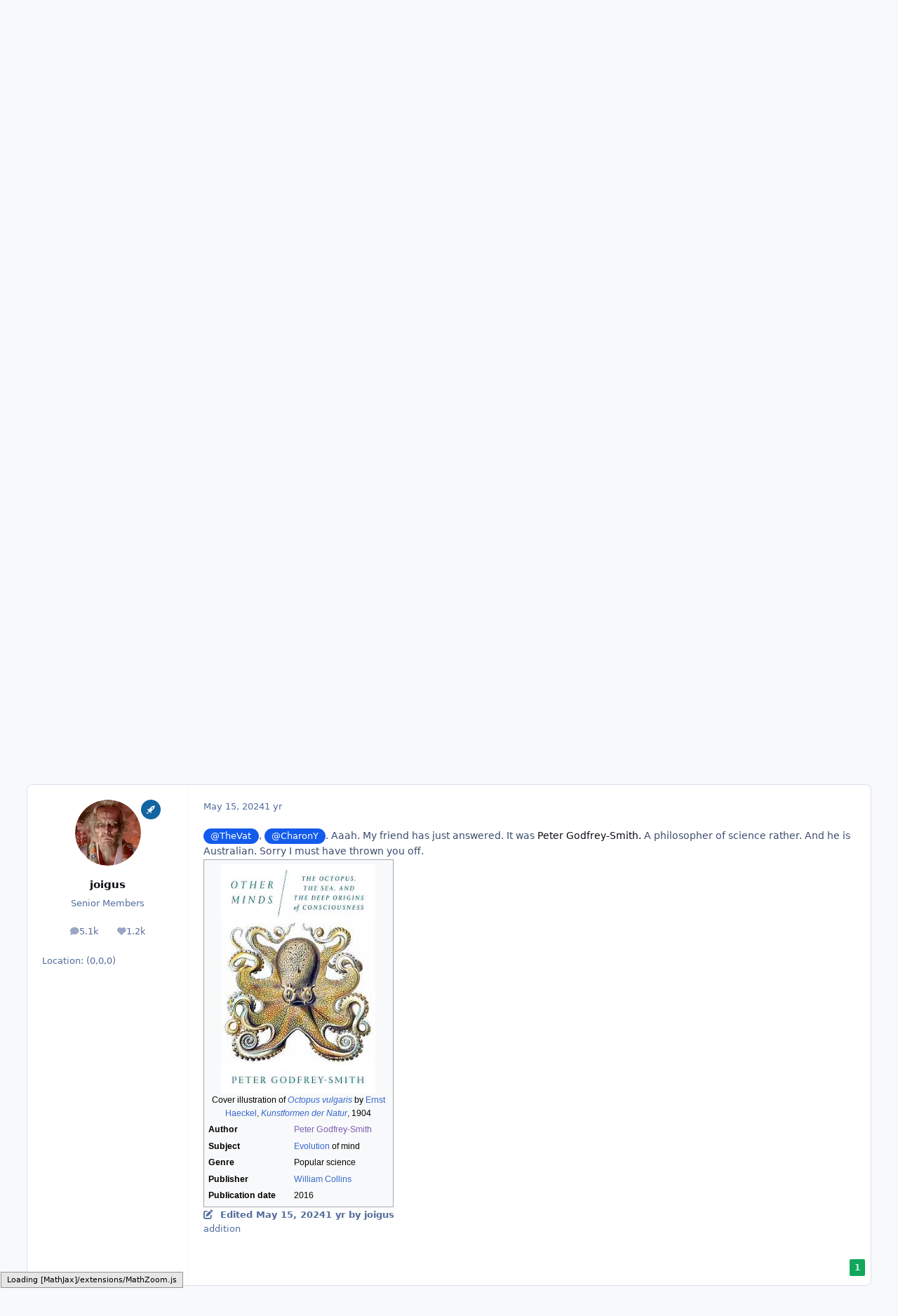

--- FILE ---
content_type: text/html;charset=UTF-8
request_url: https://www.scienceforums.net/topic/133971-octopus-intelligence/page/2/
body_size: 24171
content:
<!DOCTYPE html>
<html lang="en-US" dir="ltr" 

data-ips-path="/topic/133971-octopus-intelligence/page/2/"
data-ips-scheme='system'
data-ips-scheme-active='system'
data-ips-scheme-default='system'
data-ips-theme="1"
data-ips-scheme-toggle="true"


    data-ips-guest


data-ips-theme-setting-change-scheme='1'
data-ips-theme-setting-link-panels='1'
data-ips-theme-setting-nav-bar-icons='0'
data-ips-theme-setting-mobile-icons-location='footer'
data-ips-theme-setting-mobile-footer-labels='1'
data-ips-theme-setting-sticky-sidebar='1'
data-ips-theme-setting-flip-sidebar='0'

data-ips-layout='default'



>
	<head data-ips-hook="head">
		<meta charset="utf-8">
		<title data-ips-hook="title">Octopus intelligence - Page 2 - The Lounge - Science Forums</title>
		
		
		
		

	
	<script>(() => document.documentElement.setAttribute('data-ips-scheme', (window.matchMedia('(prefers-color-scheme:dark)').matches) ? 'dark':'light'))();</script>

		


	<script>
		(() => {
			function getCookie(n) {
				let v = `; ${document.cookie}`, parts = v.split(`; ${n}=`);
				if (parts.length === 2) return parts.pop().split(';').shift();
			}
			
				const c = getCookie('ips4_cookie_consent');
				if(!c) return;
			
			const s = getCookie('ips4_scheme_preference');
			if(!s || s === document.documentElement.getAttribute("data-ips-scheme-active")) return;
			if(s === "system"){
				document.documentElement.setAttribute('data-ips-scheme',(window.matchMedia('(prefers-color-scheme:dark)').matches)?'dark':'light');
			} else {
				document.documentElement.setAttribute("data-ips-scheme",s);
			}
			document.documentElement.setAttribute("data-ips-scheme-active",s);
		})();
	</script>

		
			<!-- Google tag (gtag.js) -->
<script async src="https://www.googletagmanager.com/gtag/js?id=G-ZM370MVZC6"></script>
<script>
  window.dataLayer = window.dataLayer || [];
  function gtag(){dataLayer.push(arguments);}
  gtag('js', new Date());

  gtag('config', 'G-ZM370MVZC6');
</script>
		
		
		
		
		


	<!--!Font Awesome Free 6 by @fontawesome - https://fontawesome.com License - https://fontawesome.com/license/free Copyright 2024 Fonticons, Inc.-->
	<link rel='stylesheet' href='//www.scienceforums.net/applications/core/interface/static/fontawesome/css/all.min.css?v=6.7.2'>



	<link rel='stylesheet' href='//www.scienceforums.net/static/css/core_global_framework_framework.css?v=3dbd7dd3cd1766549576'>

	<link rel='stylesheet' href='//www.scienceforums.net/static/css/core_front_core.css?v=3dbd7dd3cd1766549576'>

	<link rel='stylesheet' href='//www.scienceforums.net/static/css/forums_front_forums.css?v=3dbd7dd3cd1766549576'>

	<link rel='stylesheet' href='//www.scienceforums.net/static/css/forums_front_topics.css?v=3dbd7dd3cd1766549576'>


<!-- Content Config CSS Properties -->
<style id="contentOptionsCSS">
    :root {
        --i-embed-max-width: 500px;
        --i-embed-default-width: 500px;
        --i-embed-media-max-width: 100%;
    }
</style>



	
	
	<style id="themeVariables">
		
			:root{


}
		
	</style>

	
		<style id="themeCustomCSS">
			
		</style>
	

	


		



	<meta name="viewport" content="width=device-width, initial-scale=1, viewport-fit=cover">
	<meta name="apple-mobile-web-app-status-bar-style" content="black-translucent">
	
	
	
		<meta name="twitter:card" content="summary_large_image">
	
	
	
		
			
				
					<meta property="og:title" content="Octopus intelligence">
				
			
		
	
		
			
				
					<meta property="og:type" content="website">
				
			
		
	
		
			
				
					<meta property="og:url" content="https://www.scienceforums.net/topic/133971-octopus-intelligence/">
				
			
		
	
		
			
				
					<meta property="og:updated_time" content="2024-05-16T13:29:11Z">
				
			
		
	
		
			
				
					<meta property="og:image" content="https://www.scienceforums.net/uploads/monthly_2024_05/image.png.3ea217100cdb9e4064b6c754b7717f9c.png">
				
			
		
	
		
			
				
					<meta property="og:site_name" content="Science Forums">
				
			
		
	
		
			
				
					<meta property="og:locale" content="en_US">
				
			
		
	
		
			
				
					<meta name="keywords" content="width=device-width, initial-scale=1.0">
				
			
		
	
	
		
			<link rel="first" href="https://www.scienceforums.net/topic/133971-octopus-intelligence/">
		
	
		
			<link rel="prev" href="https://www.scienceforums.net/topic/133971-octopus-intelligence/">
		
	
		
			<link rel="canonical" href="https://www.scienceforums.net/topic/133971-octopus-intelligence/page/2/">
		
	
	
	
	
	
	<link rel="manifest" href="https://www.scienceforums.net/manifest.webmanifest/">
	
	

	
	

	
	


		

	
	<link rel='icon' href='https://www.scienceforums.net/uploads/monthly_2017_07/favicon.ico.9e86e7300811859c2672763b95da872a.ico' type="image/x-icon">

	</head>
	<body data-ips-hook="body" class="ipsApp ipsApp_front " data-contentClass="IPS\forums\Topic" data-controller="core.front.core.app" data-pageApp="forums" data-pageLocation="front" data-pageModule="forums" data-pageController="topic" data-id="133971" >
		<a href="#ipsLayout__main" class="ipsSkipToContent">Jump to content</a>
		
		
		

<i-pull-to-refresh aria-hidden="true">
	<div class="iPullToRefresh"></div>
</i-pull-to-refresh>
		


		
<script type="text/x-mathjax-config">
	MathJax.Hub.Config({
		extensions: ["tex2jax.js", "TeX/AMSmath.js", "TeX/AMSsymbols.js"],
		jax: ["input/TeX", "output/HTML-CSS"],
		tex2jax: {
			inlineMath: [ ["\[math\]","\[\/math\]"], ["\\(","\\)"], ["\[latex\]","\[\/latex\]"] ],
			processEscapes: true
		},
		"HTML-CSS": { availableFonts: ["TeX"] }
	});
</script>
<script type="text/javascript" async src="https://cdnjs.cloudflare.com/ajax/libs/mathjax/2.7.1/MathJax.js">
</script>

		<div class="ipsLayout" id="ipsLayout" data-ips-hook="layout">
			
			<div class="ipsLayout__app" data-ips-hook="app">
				
				<div data-ips-hook="mobileHeader" class="ipsMobileHeader ipsResponsive_header--mobile">
					
<a href="https://www.scienceforums.net/" data-ips-hook="logo" class="ipsLogo ipsLogo--mobile" accesskey="1">
	
		

		

	
  	<div class="ipsLogo__text">
		<span class="ipsLogo__name" data-ips-theme-text="set__i-logo-text">Science Forums</span>
		
			<span class="ipsLogo__slogan" data-ips-theme-text="set__i-logo-slogan"></span>
		
	</div>
</a>
					
<ul data-ips-hook="mobileNavHeader" class="ipsMobileNavIcons ipsResponsive_header--mobile">
	
		<li data-el="guest">
			<button type="button" class="ipsMobileNavIcons__button ipsMobileNavIcons__button--primary" aria-controls="ipsOffCanvas--guest" aria-expanded="false" data-ipscontrols>
				<span>Sign In</span>
			</button>
		</li>
	
	
	
		
	
    
	
	
</ul>
				</div>
				
				


				
					
<nav class="ipsBreadcrumb ipsBreadcrumb--mobile ipsResponsive_header--mobile" aria-label="Breadcrumbs" >
	<ol itemscope itemtype="https://schema.org/BreadcrumbList" class="ipsBreadcrumb__list">
		<li itemprop="itemListElement" itemscope itemtype="https://schema.org/ListItem">
			<a title="Home" href="https://www.scienceforums.net/" itemprop="item">
				<i class="fa-solid fa-house-chimney"></i> <span itemprop="name">Home</span>
			</a>
			<meta itemprop="position" content="1">
		</li>
		
		
		
			
				<li itemprop="itemListElement" itemscope itemtype="https://schema.org/ListItem">
					<a href="https://www.scienceforums.net/forum/32-other-topics/" itemprop="item">
						<span itemprop="name">Other Topics </span>
					</a>
					<meta itemprop="position" content="2">
				</li>
			
			
		
			
				<li itemprop="itemListElement" itemscope itemtype="https://schema.org/ListItem">
					<a href="https://www.scienceforums.net/forum/3-the-lounge/" itemprop="item">
						<span itemprop="name">The Lounge </span>
					</a>
					<meta itemprop="position" content="3">
				</li>
			
			
		
			
				<li aria-current="location" itemprop="itemListElement" itemscope itemtype="https://schema.org/ListItem">
					<span itemprop="name">Octopus intelligence</span>
					<meta itemprop="position" content="4">
				</li>
			
			
		
	</ol>
	<ul class="ipsBreadcrumb__feed" data-ips-hook="feed">
		
		<li >
			<a data-action="defaultStream" href="https://www.scienceforums.net/discover/" ><i class="fa-regular fa-file-lines"></i> <span data-role="defaultStreamName">All Activity</span></a>
		</li>
	</ul>
</nav>
				
				
					<header data-ips-hook="header" class="ipsHeader ipsResponsive_header--desktop">
						
						
							<div data-ips-hook="primaryHeader" class="ipsHeader__primary" >
								<div class="ipsWidth ipsHeader__align">
									<div data-ips-header-position="4" class="ipsHeader__start">


	
		<div data-ips-header-content='logo'>
			<!-- logo -->
			
				
<a href="https://www.scienceforums.net/" data-ips-hook="logo" class="ipsLogo ipsLogo--desktop" accesskey="1">
	
		

		

	
  	<div class="ipsLogo__text">
		<span class="ipsLogo__name" data-ips-theme-text="set__i-logo-text">Science Forums</span>
		
			<span class="ipsLogo__slogan" data-ips-theme-text="set__i-logo-slogan"></span>
		
	</div>
</a>
			
			
			    
			    
			    
			    
			
		</div>
	

	

	

	

	
</div>
									<div data-ips-header-position="5" class="ipsHeader__center">


	

	
		<div data-ips-header-content='navigation'>
			<!-- navigation -->
			
			
			    
				    


<nav data-ips-hook="navBar" class="ipsNav" aria-label="Primary">
	<i-navigation-menu>
		<ul class="ipsNavBar" data-role="menu">
			


	
		
		
			
		
		
		<li  data-id="1" data-active data-navApp="core" data-navExt="Menu" >
			
			
				
					<button aria-expanded="false" aria-controls="elNavSecondary_1" data-ipscontrols type="button">
						<span class="ipsNavBar__icon" aria-hidden="true">
							
								<i class="fa-solid" style="--icon:'\f1c5'"></i>
							
						</span>
						<span class="ipsNavBar__text">
							<span class="ipsNavBar__label">Browse</span>
							<i class="fa-solid fa-angle-down"></i>
						</span>
					</button>
					
						<ul class='ipsNav__dropdown' id='elNavSecondary_1' data-ips-hidden-light-dismiss hidden>
							


	
		
		
			
		
		
		<li  data-id="8" data-active data-navApp="forums" data-navExt="Forums" >
			
			
				
					<a href="https://www.scienceforums.net"  data-navItem-id="8" aria-current="page">
						<span class="ipsNavBar__icon" aria-hidden="true">
							
								<i class="fa-solid" style="--icon:'\f075'"></i>
							
						</span>
						<span class="ipsNavBar__text">
							<span class="ipsNavBar__label">Forums</span>
						</span>
					</a>
				
			
		</li>
	

	
		
		
		
		<li  data-id="9"  data-navApp="calendar" data-navExt="Calendar" >
			
			
				
					<a href="https://www.scienceforums.net/events/"  data-navItem-id="9" >
						<span class="ipsNavBar__icon" aria-hidden="true">
							
								<i class="fa-solid" style="--icon:'\f133'"></i>
							
						</span>
						<span class="ipsNavBar__text">
							<span class="ipsNavBar__label">Events</span>
						</span>
					</a>
				
			
		</li>
	

	
		
		
		
		<li  data-id="10"  data-navApp="core" data-navExt="Guidelines" >
			
			
				
					<a href="https://www.scienceforums.net/guidelines/"  data-navItem-id="10" >
						<span class="ipsNavBar__icon" aria-hidden="true">
							
								<i class="fa-solid" style="--icon:'\f058'"></i>
							
						</span>
						<span class="ipsNavBar__text">
							<span class="ipsNavBar__label">Guidelines</span>
						</span>
					</a>
				
			
		</li>
	

	
		
		
		
		<li  data-id="11"  data-navApp="core" data-navExt="StaffDirectory" >
			
			
				
					<a href="https://www.scienceforums.net/staff/"  data-navItem-id="11" >
						<span class="ipsNavBar__icon" aria-hidden="true">
							
								<i class="fa-solid" style="--icon:'\f2bb'"></i>
							
						</span>
						<span class="ipsNavBar__text">
							<span class="ipsNavBar__label">Staff</span>
						</span>
					</a>
				
			
		</li>
	

	
		
		
		
		<li  data-id="12"  data-navApp="core" data-navExt="OnlineUsers" >
			
			
				
					<a href="https://www.scienceforums.net/online/"  data-navItem-id="12" >
						<span class="ipsNavBar__icon" aria-hidden="true">
							
								<i class="fa-solid" style="--icon:'\f017'"></i>
							
						</span>
						<span class="ipsNavBar__text">
							<span class="ipsNavBar__label">Online Users</span>
						</span>
					</a>
				
			
		</li>
	

	
		
		
		
		<li  data-id="13"  data-navApp="core" data-navExt="Leaderboard" >
			
			
				
					<a href="https://www.scienceforums.net/leaderboard/"  data-navItem-id="13" >
						<span class="ipsNavBar__icon" aria-hidden="true">
							
								<i class="fa-solid" style="--icon:'\f091'"></i>
							
						</span>
						<span class="ipsNavBar__text">
							<span class="ipsNavBar__label">Leaderboard</span>
						</span>
					</a>
				
			
		</li>
	

						</ul>
					
				
			
		</li>
	

	
		
		
		
		<li  data-id="2"  data-navApp="core" data-navExt="Menu" >
			
			
				
					<button aria-expanded="false" aria-controls="elNavSecondary_2" data-ipscontrols type="button">
						<span class="ipsNavBar__icon" aria-hidden="true">
							
								<i class="fa-solid" style="--icon:'\f1c5'"></i>
							
						</span>
						<span class="ipsNavBar__text">
							<span class="ipsNavBar__label">Activity</span>
							<i class="fa-solid fa-angle-down"></i>
						</span>
					</button>
					
						<ul class='ipsNav__dropdown' id='elNavSecondary_2' data-ips-hidden-light-dismiss hidden>
							


	
		
		
		
		<li  data-id="3"  data-navApp="core" data-navExt="AllActivity" >
			
			
				
					<a href="https://www.scienceforums.net/discover/"  data-navItem-id="3" >
						<span class="ipsNavBar__icon" aria-hidden="true">
							
								<i class="fa-solid" style="--icon:'\f0ca'"></i>
							
						</span>
						<span class="ipsNavBar__text">
							<span class="ipsNavBar__label">All Activity</span>
						</span>
					</a>
				
			
		</li>
	

	

	

	

	
		
		
		
		<li  data-id="7"  data-navApp="core" data-navExt="Search" >
			
			
				
					<a href="https://www.scienceforums.net/search/"  data-navItem-id="7" >
						<span class="ipsNavBar__icon" aria-hidden="true">
							
								<i class="fa-solid" style="--icon:'\f002'"></i>
							
						</span>
						<span class="ipsNavBar__text">
							<span class="ipsNavBar__label">Search</span>
						</span>
					</a>
				
			
		</li>
	

						</ul>
					
				
			
		</li>
	

	
		
		
		
		<li  data-id="14"  data-navApp="core" data-navExt="Leaderboard" >
			
			
				
					<a href="https://www.scienceforums.net/leaderboard/"  data-navItem-id="14" >
						<span class="ipsNavBar__icon" aria-hidden="true">
							
								<i class="fa-solid" style="--icon:'\f091'"></i>
							
						</span>
						<span class="ipsNavBar__text">
							<span class="ipsNavBar__label">Leaderboard</span>
						</span>
					</a>
				
			
		</li>
	

	

	
		
		
		
		<li  data-id="17"  data-navApp="core" data-navExt="Menu" >
			
			
				
					<button aria-expanded="false" aria-controls="elNavSecondary_17" data-ipscontrols type="button">
						<span class="ipsNavBar__icon" aria-hidden="true">
							
								<i class="fa-solid fa-cart-shopping"></i>
							
						</span>
						<span class="ipsNavBar__text">
							<span class="ipsNavBar__label">Store</span>
							<i class="fa-solid fa-angle-down"></i>
						</span>
					</button>
					
						<ul class='ipsNav__dropdown' id='elNavSecondary_17' data-ips-hidden-light-dismiss hidden>
							


	

	

	

	

	
		
		
		
		<li  data-id="20"  data-navApp="nexus" data-navExt="Subscriptions" >
			
			
				
					<a href="https://www.scienceforums.net/subscriptions/"  data-navItem-id="20" >
						<span class="ipsNavBar__icon" aria-hidden="true">
							
								<i class="fa-solid" style="--icon:'\f021'"></i>
							
						</span>
						<span class="ipsNavBar__text">
							<span class="ipsNavBar__label">Subscriptions</span>
						</span>
					</a>
				
			
		</li>
	

	

	
		
		
		
		<li  data-id="18"  data-navApp="nexus" data-navExt="Store" >
			
			
				
					<a href="https://www.scienceforums.net/store/"  data-navItem-id="18" >
						<span class="ipsNavBar__icon" aria-hidden="true">
							
								<i class="fa-solid" style="--icon:'\f07a'"></i>
							
						</span>
						<span class="ipsNavBar__text">
							<span class="ipsNavBar__label">Store</span>
						</span>
					</a>
				
			
		</li>
	

						</ul>
					
				
			
		</li>
	

			<li data-role="moreLi" hidden>
				<button aria-expanded="false" aria-controls="nav__more" data-ipscontrols type="button">
					<span class="ipsNavBar__icon" aria-hidden="true">
						<i class="fa-solid fa-bars"></i>
					</span>
					<span class="ipsNavBar__text">
						<span class="ipsNavBar__label">More</span>
						<i class="fa-solid fa-angle-down"></i>
					</span>
				</button>
				<ul class="ipsNav__dropdown" id="nav__more" data-role="moreMenu" data-ips-hidden-light-dismiss hidden></ul>
			</li>
		</ul>
		<div class="ipsNavPriority js-ipsNavPriority" aria-hidden="true">
			<ul class="ipsNavBar" data-role="clone">
				<li data-role="moreLiClone">
					<button aria-expanded="false" aria-controls="nav__more" data-ipscontrols type="button">
						<span class="ipsNavBar__icon" aria-hidden="true">
							<i class="fa-solid fa-bars"></i>
						</span>
						<span class="ipsNavBar__text">
							<span class="ipsNavBar__label">More</span>
							<i class="fa-solid fa-angle-down"></i>
						</span>
					</button>
				</li>
				


	
		
		
			
		
		
		<li  data-id="1" data-active data-navApp="core" data-navExt="Menu" >
			
			
				
					<button aria-expanded="false" aria-controls="elNavSecondary_1" data-ipscontrols type="button">
						<span class="ipsNavBar__icon" aria-hidden="true">
							
								<i class="fa-solid" style="--icon:'\f1c5'"></i>
							
						</span>
						<span class="ipsNavBar__text">
							<span class="ipsNavBar__label">Browse</span>
							<i class="fa-solid fa-angle-down"></i>
						</span>
					</button>
					
				
			
		</li>
	

	
		
		
		
		<li  data-id="2"  data-navApp="core" data-navExt="Menu" >
			
			
				
					<button aria-expanded="false" aria-controls="elNavSecondary_2" data-ipscontrols type="button">
						<span class="ipsNavBar__icon" aria-hidden="true">
							
								<i class="fa-solid" style="--icon:'\f1c5'"></i>
							
						</span>
						<span class="ipsNavBar__text">
							<span class="ipsNavBar__label">Activity</span>
							<i class="fa-solid fa-angle-down"></i>
						</span>
					</button>
					
				
			
		</li>
	

	
		
		
		
		<li  data-id="14"  data-navApp="core" data-navExt="Leaderboard" >
			
			
				
					<a href="https://www.scienceforums.net/leaderboard/"  data-navItem-id="14" >
						<span class="ipsNavBar__icon" aria-hidden="true">
							
								<i class="fa-solid" style="--icon:'\f091'"></i>
							
						</span>
						<span class="ipsNavBar__text">
							<span class="ipsNavBar__label">Leaderboard</span>
						</span>
					</a>
				
			
		</li>
	

	

	
		
		
		
		<li  data-id="17"  data-navApp="core" data-navExt="Menu" >
			
			
				
					<button aria-expanded="false" aria-controls="elNavSecondary_17" data-ipscontrols type="button">
						<span class="ipsNavBar__icon" aria-hidden="true">
							
								<i class="fa-solid fa-cart-shopping"></i>
							
						</span>
						<span class="ipsNavBar__text">
							<span class="ipsNavBar__label">Store</span>
							<i class="fa-solid fa-angle-down"></i>
						</span>
					</button>
					
				
			
		</li>
	

			</ul>
		</div>
	</i-navigation-menu>
</nav>
			    
			    
			    
			    
			
		</div>
	

	

	

	
</div>
									<div data-ips-header-position="6" class="ipsHeader__end">


	

	

	
		<div data-ips-header-content='user'>
			<!-- user -->
			
			
			    
			    
				    

	<ul id="elUserNav" data-ips-hook="userBarGuest" class="ipsUserNav ipsUserNav--guest">
        
		
        
        
        
            
            <li id="elSignInLink" data-el="sign-in">
                <button type="button" id="elUserSignIn" popovertarget="elUserSignIn_menu" class="ipsUserNav__link">
                	<i class="fa-solid fa-circle-user"></i>
                	<span class="ipsUserNav__text">Existing user? Sign In</span>
                </button>                
                
<i-dropdown popover id="elUserSignIn_menu">
	<div class="iDropdown">
		<form accept-charset='utf-8' method='post' action='https://www.scienceforums.net/login/'>
			<input type="hidden" name="csrfKey" value="55179300e7f32e34431568154563bdd8">
			<input type="hidden" name="ref" value="aHR0cHM6Ly93d3cuc2NpZW5jZWZvcnVtcy5uZXQvdG9waWMvMTMzOTcxLW9jdG9wdXMtaW50ZWxsaWdlbmNlL3BhZ2UvMi8=">
			<div data-role="loginForm">
				
				
				
					<div class='ipsColumns ipsColumns--lines'>
						<div class='ipsColumns__primary' id='elUserSignIn_internal'>
							
<div class="">
	<h4 class="ipsTitle ipsTitle--h3 i-padding_2 i-padding-bottom_0 i-color_hard">Sign In</h4>
	<ul class='ipsForm ipsForm--vertical ipsForm--login-popup'>
		<li class="ipsFieldRow ipsFieldRow--noLabel ipsFieldRow--fullWidth">
			<label class="ipsFieldRow__label" for="login_popup_email">Email Address</label>
			<div class="ipsFieldRow__content">
                <input type="email" class='ipsInput ipsInput--text' placeholder="Email Address" name="auth" autocomplete="email" id='login_popup_email'>
			</div>
		</li>
		<li class="ipsFieldRow ipsFieldRow--noLabel ipsFieldRow--fullWidth">
			<label class="ipsFieldRow__label" for="login_popup_password">Password</label>
			<div class="ipsFieldRow__content">
				<input type="password" class='ipsInput ipsInput--text' placeholder="Password" name="password" autocomplete="current-password" id='login_popup_password'>
			</div>
		</li>
		<li class="ipsFieldRow ipsFieldRow--checkbox">
			<input type="checkbox" name="remember_me" id="remember_me_checkbox_popup" value="1" checked class="ipsInput ipsInput--toggle">
			<div class="ipsFieldRow__content">
				<label class="ipsFieldRow__label" for="remember_me_checkbox_popup">Remember me</label>
				<div class="ipsFieldRow__desc">Not recommended on shared computers</div>
			</div>
		</li>
		<li class="ipsSubmitRow">
			<button type="submit" name="_processLogin" value="usernamepassword" class="ipsButton ipsButton--primary i-width_100p">Sign In</button>
			
				<p class="i-color_soft i-link-color_inherit i-font-weight_500 i-font-size_-1 i-margin-top_2">
					
						<a href='https://www.scienceforums.net/lostpassword/' data-ipsDialog data-ipsDialog-title='Forgot your password?'>
					
					Forgot your password?</a>
				</p>
			
		</li>
	</ul>
</div>
						</div>
						<div class='ipsColumns__secondary i-basis_280'>
							<div id='elUserSignIn_external'>
								<p class='ipsTitle ipsTitle--h3 i-padding_2 i-padding-bottom_0 i-color_soft'>Or sign in with...</p>
								<div class='i-grid i-gap_2 i-padding_2'>
									
										<div>
											

<button type="submit" name="_processLogin" value="2" class='ipsSocial ipsSocial--facebook' style="background-color: #3a579a">
	
		<span class='ipsSocial__icon'>
			
				
					<svg xmlns="http://www.w3.org/2000/svg" viewBox="0 0 320 512"><path d="M80 299.3V512H196V299.3h86.5l18-97.8H196V166.9c0-51.7 20.3-71.5 72.7-71.5c16.3 0 29.4 .4 37 1.2V7.9C291.4 4 256.4 0 236.2 0C129.3 0 80 50.5 80 159.4v42.1H14v97.8H80z"/></svg>
				
			
		</span>
		<span class='ipsSocial__text'>Sign in with Facebook</span>
	
</button>
										</div>
									
										<div>
											

<button type="submit" name="_processLogin" value="9" class='ipsSocial ipsSocial--twitter' style="background-color: #000000">
	
		<span class='ipsSocial__icon'>
			
				
					<svg xmlns="http://www.w3.org/2000/svg" viewBox="0 0 512 512"><path d="M389.2 48h70.6L305.6 224.2 487 464H345L233.7 318.6 106.5 464H35.8L200.7 275.5 26.8 48H172.4L272.9 180.9 389.2 48zM364.4 421.8h39.1L151.1 88h-42L364.4 421.8z"/></svg>
				
			
		</span>
		<span class='ipsSocial__text'>Sign in with X</span>
	
</button>
										</div>
									
								</div>
							</div>
						</div>
					</div>
				
			</div>
		</form>
	</div>
</i-dropdown>
            </li>
            
        
		
			<li data-el="sign-up">
				
					<a href="https://www.scienceforums.net/register/" class="ipsUserNav__link ipsUserNav__link--sign-up"  id="elRegisterButton">
						<i class="fa-solid fa-user-plus"></i>
						<span class="ipsUserNav__text">Sign Up</span>
					</a>
				
			</li>
		
		

    <li class='ipsHide' id='elCart_container'></li>

	</ul>

			    
			    
			    
			
		</div>
	

	

	
</div>
								</div>
							</div>
						
						
							<div data-ips-hook="secondaryHeader" class="ipsHeader__secondary" >
								<div class="ipsWidth ipsHeader__align">
									<div data-ips-header-position="7" class="ipsHeader__start">


	

	

	

	
		<div data-ips-header-content='breadcrumb'>
			<!-- breadcrumb -->
			
			
			    
			    
			    
				    
<nav class="ipsBreadcrumb ipsBreadcrumb--top " aria-label="Breadcrumbs" >
	<ol itemscope itemtype="https://schema.org/BreadcrumbList" class="ipsBreadcrumb__list">
		<li itemprop="itemListElement" itemscope itemtype="https://schema.org/ListItem">
			<a title="Home" href="https://www.scienceforums.net/" itemprop="item">
				<i class="fa-solid fa-house-chimney"></i> <span itemprop="name">Home</span>
			</a>
			<meta itemprop="position" content="1">
		</li>
		
		
		
			
				<li itemprop="itemListElement" itemscope itemtype="https://schema.org/ListItem">
					<a href="https://www.scienceforums.net/forum/32-other-topics/" itemprop="item">
						<span itemprop="name">Other Topics </span>
					</a>
					<meta itemprop="position" content="2">
				</li>
			
			
		
			
				<li itemprop="itemListElement" itemscope itemtype="https://schema.org/ListItem">
					<a href="https://www.scienceforums.net/forum/3-the-lounge/" itemprop="item">
						<span itemprop="name">The Lounge </span>
					</a>
					<meta itemprop="position" content="3">
				</li>
			
			
		
			
				<li aria-current="location" itemprop="itemListElement" itemscope itemtype="https://schema.org/ListItem">
					<span itemprop="name">Octopus intelligence</span>
					<meta itemprop="position" content="4">
				</li>
			
			
		
	</ol>
	<ul class="ipsBreadcrumb__feed" data-ips-hook="feed">
		
		<li >
			<a data-action="defaultStream" href="https://www.scienceforums.net/discover/" ><i class="fa-regular fa-file-lines"></i> <span data-role="defaultStreamName">All Activity</span></a>
		</li>
	</ul>
</nav>
			    
			    
			
		</div>
	

	
</div>
									<div data-ips-header-position="8" class="ipsHeader__center">


	

	

	

	

	
</div>
									<div data-ips-header-position="9" class="ipsHeader__end">


	

	

	

	

	
		<div data-ips-header-content='search'>
			<!-- search -->
			
			
			    
			    
			    
			    
				    

	<button class='ipsSearchPseudo' popovertarget="ipsSearchDialog" type="button">
		<i class="fa-solid fa-magnifying-glass"></i>
		<span>Search...</span>
	</button>

			    
			
		</div>
	
</div>
								</div>
							</div>
						
					</header>
				
				<main data-ips-hook="main" class="ipsLayout__main" id="ipsLayout__main" tabindex="-1">
					<div class="ipsWidth ipsWidth--main-content">
						<div class="ipsContentWrap">
							
							

							<div class="ipsLayout__columns">
								<section data-ips-hook="primaryColumn" class="ipsLayout__primary-column">
									
										<div class="i-margin-bottom_block" data-ips-ad="global_header">
											<div style="text-align:right">    
<script async src="https://pagead2.googlesyndication.com/pagead/js/adsbygoogle.js?client=ca-pub-3828083772151627"
     crossorigin="anonymous"></script>
</div>     
										</div>
									
									
									
                                    
									

	





    
    

									




<!-- Start #ipsTopicView -->
<div class="ipsBlockSpacer" id="ipsTopicView" data-ips-topic-ui="traditional" data-ips-topic-first-page="false" data-ips-topic-comments="all">




<div class="ipsBox ipsBox--topicHeader ipsPull">
	<header class="ipsPageHeader">
		<div class="ipsPageHeader__row">
			<div data-ips-hook="header" class="ipsPageHeader__primary">
				<div class="ipsPageHeader__title">
					
						<h1 data-ips-hook="title">Octopus intelligence</h1>
					
					<div data-ips-hook="badges" class="ipsBadges">
						
					</div>
				</div>
				
				
			</div>
			
				<ul data-ips-hook="topicHeaderButtons" class="ipsButtons">
					
						<li>


    <button type="button" id="elShareItem_158092970" popovertarget="elShareItem_158092970_menu" class='ipsButton ipsButton--share ipsButton--inherit '>
        <i class='fa-solid fa-share-nodes'></i><span class="ipsButton__label">Share</span>
    </button>
    <i-dropdown popover id="elShareItem_158092970_menu" data-controller="core.front.core.sharelink">
        <div class="iDropdown">
            <div class='i-padding_2'>
                
                
                <span data-ipsCopy data-ipsCopy-flashmessage>
                    <a href="https://www.scienceforums.net/topic/133971-octopus-intelligence/" class="ipsPageActions__mainLink" data-role="copyButton" data-clipboard-text="https://www.scienceforums.net/topic/133971-octopus-intelligence/" data-ipstooltip title='Copy Link to Clipboard'><i class="fa-regular fa-copy"></i> https://www.scienceforums.net/topic/133971-octopus-intelligence/</a>
                </span>
                <ul class='ipsList ipsList--inline i-justify-content_center i-gap_1 i-margin-top_2'>
                    
                        <li>
<a href="https://x.com/share?url=https%3A%2F%2Fwww.scienceforums.net%2Ftopic%2F133971-octopus-intelligence%2F" class="ipsShareLink ipsShareLink--x" target="_blank" data-role="shareLink" title='Share on X' data-ipsTooltip rel='nofollow noopener'>
    <i class="fa-brands fa-x-twitter"></i>
</a></li>
                    
                        <li>
<a href="https://www.facebook.com/sharer/sharer.php?u=https%3A%2F%2Fwww.scienceforums.net%2Ftopic%2F133971-octopus-intelligence%2F" class="ipsShareLink ipsShareLink--facebook" target="_blank" data-role="shareLink" title='Share on Facebook' data-ipsTooltip rel='noopener nofollow'>
	<i class="fa-brands fa-facebook"></i>
</a></li>
                    
                        <li>
<a href="https://www.reddit.com/submit?url=https%3A%2F%2Fwww.scienceforums.net%2Ftopic%2F133971-octopus-intelligence%2F&amp;title=Octopus+intelligence" rel="nofollow noopener" class="ipsShareLink ipsShareLink--reddit" target="_blank" title='Share on Reddit' data-ipsTooltip>
	<i class="fa-brands fa-reddit"></i>
</a></li>
                    
                        <li>
<a href="mailto:?subject=Octopus%20intelligence&body=https%3A%2F%2Fwww.scienceforums.net%2Ftopic%2F133971-octopus-intelligence%2F" rel='nofollow' class='ipsShareLink ipsShareLink--email' title='Share via email' data-ipsTooltip>
	<i class="fa-solid fa-envelope"></i>
</a></li>
                    
                        <li>
<a href="https://pinterest.com/pin/create/button/?url=https://www.scienceforums.net/topic/133971-octopus-intelligence/&amp;media=" class="ipsShareLink ipsShareLink--pinterest" rel="nofollow noopener" target="_blank" data-role="shareLink" title='Share on Pinterest' data-ipsTooltip>
	<i class="fa-brands fa-pinterest"></i>
</a></li>
                    
                </ul>
                
                    <button class='ipsHide ipsButton ipsButton--small ipsButton--inherit ipsButton--wide i-margin-top_2' data-controller='core.front.core.webshare' data-role='webShare' data-webShareTitle='Octopus intelligence' data-webShareText='Octopus intelligence' data-webShareUrl='https://www.scienceforums.net/topic/133971-octopus-intelligence/'>More sharing options...</button>
                
            </div>
        </div>
    </i-dropdown>
</li>
					
					
					<li>

<div data-followApp='forums' data-followArea='topic' data-followID='133971' data-controller='core.front.core.followButton'>
	

	<a data-ips-hook="guest" href="https://www.scienceforums.net/login/" rel="nofollow" class="ipsButton ipsButton--follow" data-role="followButton" data-ipstooltip title="Sign in to follow this">
		<span>
			<i class="fa-regular fa-bell"></i>
			<span class="ipsButton__label">Followers</span>
		</span>
		
	</a>

</div></li>
				</ul>
			
		</div>
		
		
			<!-- PageHeader footer is only shown in traditional view -->
			<div class="ipsPageHeader__row ipsPageHeader__row--footer">
				<div class="ipsPageHeader__primary">
					<div class="ipsPhotoPanel ipsPhotoPanel--inline">
						


	<a data-ips-hook="userPhotoWithUrl" href="https://www.scienceforums.net/profile/8483-moontanman/" rel="nofollow" data-ipshover data-ipshover-width="370" data-ipshover-target="https://www.scienceforums.net/profile/8483-moontanman/?do=hovercard"  class="ipsUserPhoto ipsUserPhoto--fluid" title="Go to Moontanman's profile" data-group="18" aria-hidden="true" tabindex="-1">
		<img src="https://www.scienceforums.net/uploads/monthly_2020_12/bullwinkle.thumb.png.f56db2669c0f8015b45329b8bc720a7b.png" alt="Moontanman" loading="lazy">
	</a>

						<div data-ips-hook="topicHeaderMetaData" class="ipsPhotoPanel__text">
							<div class="ipsPhotoPanel__primary">


<a href='https://www.scienceforums.net/profile/8483-moontanman/' rel="nofollow" data-ipsHover data-ipsHover-width='370' data-ipsHover-target='https://www.scienceforums.net/profile/8483-moontanman/?do=hovercard&amp;referrer=https%253A%252F%252Fwww.scienceforums.net%252Ftopic%252F133971-octopus-intelligence%252Fpage%252F2%252F' title="Go to Moontanman's profile" class="ipsUsername" translate="no">Moontanman</a></div>
							<div class="ipsPhotoPanel__secondary"><time datetime='2024-05-14T15:42:50Z' title='05/14/24 03:42  PM' data-short='1 yr' class='ipsTime ipsTime--long'><span class='ipsTime__long'>May 14, 2024</span><span class='ipsTime__short'>1 yr</span></time> in <a href="https://www.scienceforums.net/forum/3-the-lounge/" class="i-font-weight_600">The Lounge</a></div>
						</div>
					</div>
				</div>
				
			</div>
		
	</header>

	

</div>

<!-- Large topic warnings -->






<!-- These can be hidden on traditional first page using <div data-ips-hide="traditional-first"> -->


<!-- Content messages -->









<div class="i-flex i-flex-wrap_wrap-reverse i-align-items_center i-gap_3">

	<!-- All replies / Helpful Replies: This isn't shown on the first page, due to data-ips-hide="traditional-first" -->
	

	<!-- Start new topic, Reply to topic: Shown on all views -->
	<ul data-ips-hook="topicMainButtons" class="i-flex_11 ipsButtons ipsButtons--main">
		<li>
			
		</li>
		
		
	</ul>
</div>





<section data-controller='core.front.core.recommendedComments' data-url='https://www.scienceforums.net/topic/133971-octopus-intelligence/?recommended=comments' class='ipsBox ipsBox--featuredComments ipsRecommendedComments ipsHide'>
	<div data-role="recommendedComments">
		<header class='ipsBox__header'>
			<h2>Featured Replies</h2>
			

<div class='ipsCarouselNav ' data-ipscarousel='topic-featured-posts' >
	<button class='ipsCarouselNav__button' data-carousel-arrow='prev'><span class="ipsInvisible">Previous carousel slide</span><i class='fa-ips' aria-hidden='true'></i></button>
	<button class='ipsCarouselNav__button' data-carousel-arrow='next'><span class="ipsInvisible">Next carousel slide</span><i class='fa-ips' aria-hidden='true'></i></button>
</div>
		</header>
		
	</div>
</section>

<div id="comments" data-controller="core.front.core.commentFeed,forums.front.topic.view, core.front.core.ignoredComments" data-autopoll data-baseurl="https://www.scienceforums.net/topic/133971-octopus-intelligence/" data-lastpage data-feedid="forums-ips_forums_topic-133971" class="cTopic ipsBlockSpacer" data-follow-area-id="topic-133971">

	<div data-ips-hook="topicPostFeed" id="elPostFeed" class="ipsEntries ipsPull ipsEntries--topic" data-role="commentFeed" data-controller="core.front.core.moderation" >

		
			<div class="ipsButtonBar ipsButtonBar--top">
				
					<div class="ipsButtonBar__pagination">


	
	<ul class='ipsPagination ' id='elPagination_bc75f82852ffab920bb0d3d3a219f399_69230374' data-ipsPagination-seoPagination='true' data-pages='2' data-ipsPagination  data-ipsPagination-pages="2" data-ipsPagination-perPage='25'>
		
			
				<li class='ipsPagination__first'><a href='https://www.scienceforums.net/topic/133971-octopus-intelligence/#comments' rel="first" data-page='1' data-ipsTooltip title='First page'><i class='fa-solid fa-angles-left'></i></a></li>
				<li class='ipsPagination__prev'><a href='https://www.scienceforums.net/topic/133971-octopus-intelligence/#comments' rel="prev" data-page='1' data-ipsTooltip title='Previous page'>Prev</a></li>
				
					<li class='ipsPagination__page'><a href='https://www.scienceforums.net/topic/133971-octopus-intelligence/#comments' data-page='1'>1</a></li>
				
			
			<li class='ipsPagination__page ipsPagination__active'><a href='https://www.scienceforums.net/topic/133971-octopus-intelligence/page/2/#comments' data-page='2'>2</a></li>
			
				<li class='ipsPagination__next ipsPagination__inactive'><a href='https://www.scienceforums.net/topic/133971-octopus-intelligence/page/2/#comments' rel="next" data-page='2' data-ipsTooltip title='Next page'>Next</a></li>
				<li class='ipsPagination__last ipsPagination__inactive'><a href='https://www.scienceforums.net/topic/133971-octopus-intelligence/page/2/#comments' rel="last" data-page='2' data-ipsTooltip title='Last page'><i class='fa-solid fa-angles-right'></i></a></li>
			
			
				<li class='ipsPagination__pageJump'>
					<button type="button" id="elPagination_bc75f82852ffab920bb0d3d3a219f399_69230374_jump" popovertarget="elPagination_bc75f82852ffab920bb0d3d3a219f399_69230374_jump_menu">Page 2 of 2 <i class='fa-solid fa-caret-down i-margin-start_icon'></i></button>
					<i-dropdown popover id="elPagination_bc75f82852ffab920bb0d3d3a219f399_69230374_jump_menu">
						<div class="iDropdown">
							<form accept-charset='utf-8' method='post' action='https://www.scienceforums.net/topic/133971-octopus-intelligence/#comments' data-role="pageJump" data-baseUrl='https://www.scienceforums.net/topic/133971-octopus-intelligence/page/2/#comments' data-bypassValidation='true'>
								<ul class='i-flex i-gap_1 i-padding_2'>
									<input type='number' min='1' max='2' placeholder='Page number: 1 - 2' class='ipsInput i-flex_11' name='page' inputmode="numeric" autofocus>
									<input type='submit' class='ipsButton ipsButton--primary' value='Go'>
								</ul>
							</form>
						</div>
					</i-dropdown>
				</li>
			
		
	</ul>
</div>
				
				
			</div>
		
		<form action="https://www.scienceforums.net/topic/133971-octopus-intelligence/page/2/?csrfKey=55179300e7f32e34431568154563bdd8&amp;do=multimodComment" method="post" data-ipspageaction data-role="moderationTools">
			
			
				

					

					
					



<a id="findComment-1266834"></a>
<div id="comment-1266834"></div>
<article data-ips-hook="postWrapper" id="elComment_1266834" class="
		ipsEntry js-ipsEntry  ipsEntry--post 
        
        
        
        
        
		"   >
	
		<aside data-ips-hook="topicAuthorColumn" class="ipsEntry__author-column">
			
			<div data-ips-hook="postUserPhoto" class="ipsAvatarStack">
				


	<a data-ips-hook="userPhotoWithUrl" href="https://www.scienceforums.net/profile/141788-joigus/" rel="nofollow" data-ipshover data-ipshover-width="370" data-ipshover-target="https://www.scienceforums.net/profile/141788-joigus/?do=hovercard"  class="ipsUserPhoto ipsUserPhoto--fluid" title="Go to joigus's profile" data-group="18" aria-hidden="true" tabindex="-1">
		<img src="https://www.scienceforums.net/uploads/monthly_2025_12/ran.thumb.png.008395a5571ce59a709827040ef7ad18.png" alt="joigus" loading="lazy">
	</a>

				
				
					
<img src='https://www.scienceforums.net/static/resources/core_84c1e40ea0e759e3f1505eb1788ddf3c_default_rank.png' loading="lazy" alt="Genius" class="ipsAvatarStack__rank" data-ipsTooltip title="Rank: Genius (11/13)">
								
			</div>
			<h3 data-ips-hook="postUsername" class="ipsEntry__username">
				
				


<a href='https://www.scienceforums.net/profile/141788-joigus/' rel="nofollow" data-ipsHover data-ipsHover-width='370' data-ipsHover-target='https://www.scienceforums.net/profile/141788-joigus/?do=hovercard&amp;referrer=https%253A%252F%252Fwww.scienceforums.net%252Ftopic%252F133971-octopus-intelligence%252Fpage%252F2%252F' title="Go to joigus's profile" class="ipsUsername" translate="no">joigus</a>
				
			</h3>
			
				<div data-ips-hook="postUserGroup" class="ipsEntry__group">
					
						<span style='color:#'>Senior Members</span>
					
				</div>
			
			
			
				<ul data-ips-hook="postUserStats" class="ipsEntry__authorStats ipsEntry__authorStats--minimal">
					<li data-i-el="posts">
						
							<a href="https://www.scienceforums.net/profile/141788-joigus/content/" rel="nofollow" title="Posts" data-ipstooltip>
								<i class="fa-solid fa-comment"></i>
								<span data-i-el="number">5.1k</span>
								<span data-i-el="label">posts</span>
							</a>
						
					</li>
					
					
						<li data-ips-hook="postUserBadges" data-i-el="badges">
							<a href="https://www.scienceforums.net/profile/141788-joigus/badges/" data-action="badgeLog" title="Badges">
								<i class="fa-solid fa-award"></i>
								<span data-i-el="number">0</span>
								<span data-i-el="label">Badges</span>
							</a>
						</li>
					
					
						<li data-ips-hook="postUserReputation" data-i-el="reputation">
							
								<span>
									<i class="fa-solid fa-heart"></i>
									<span data-i-el="number">1.2k</span>
									<span data-i-el="label">Reputation</span>
								</span>
							
						</li>
					
				</ul>
				<ul data-ips-hook="postUserCustomFields" class="ipsEntry__authorFields">
					

	
		<li data-el='core_pfield_6' data-role='custom-field'>
			
<span class='ft'>Location:</span> <span class='fc'>(0,0,0)</span>
		</li>
	

				</ul>
			
			
		</aside>
	
	
<aside data-ips-hook="topicAuthorColumn" class="ipsEntry__header" data-feedid="forums-ips_forums_topic-133971">
	<div class="ipsEntry__header-align">

		<div class="ipsPhotoPanel">
			<!-- Avatar -->
			<div class="ipsAvatarStack" data-ips-hook="postUserPhoto">
				


	<a data-ips-hook="userPhotoWithUrl" href="https://www.scienceforums.net/profile/141788-joigus/" rel="nofollow" data-ipshover data-ipshover-width="370" data-ipshover-target="https://www.scienceforums.net/profile/141788-joigus/?do=hovercard"  class="ipsUserPhoto ipsUserPhoto--fluid" title="Go to joigus's profile" data-group="18" aria-hidden="true" tabindex="-1">
		<img src="https://www.scienceforums.net/uploads/monthly_2025_12/ran.thumb.png.008395a5571ce59a709827040ef7ad18.png" alt="joigus" loading="lazy">
	</a>

				
					
<img src='https://www.scienceforums.net/static/resources/core_84c1e40ea0e759e3f1505eb1788ddf3c_default_rank.png' loading="lazy" alt="Genius" class="ipsAvatarStack__rank" data-ipsTooltip title="Rank: Genius (11/13)">
				
				
			</div>
			<!-- Username -->
			<div class="ipsPhotoPanel__text">
				<h3 data-ips-hook="postUsername" class="ipsEntry__username">
					


<a href='https://www.scienceforums.net/profile/141788-joigus/' rel="nofollow" data-ipsHover data-ipsHover-width='370' data-ipsHover-target='https://www.scienceforums.net/profile/141788-joigus/?do=hovercard&amp;referrer=https%253A%252F%252Fwww.scienceforums.net%252Ftopic%252F133971-octopus-intelligence%252Fpage%252F2%252F' title="Go to joigus's profile" class="ipsUsername" translate="no">joigus</a>
					
						<span class="ipsEntry__group">
							
								<span style='color:#'>Senior Members</span>
							
						</span>
					
					
				</h3>
				<p class="ipsPhotoPanel__secondary">
					<time datetime='2024-05-15T17:05:36Z' title='05/15/24 05:05  PM' data-short='1 yr' class='ipsTime ipsTime--long'><span class='ipsTime__long'>May 15, 2024</span><span class='ipsTime__short'>1 yr</span></time>
				</p>
			</div>
		</div>

		<!-- Minimal badges -->
		<ul data-ips-hook="postBadgesSecondary" class="ipsBadges">
			
			
			
			
			
			
		</ul>

		

		

		
			<!-- Expand mini profile -->
			<button class="ipsEntry__topButton ipsEntry__topButton--profile" type="button" aria-controls="mini-profile-1266834" aria-expanded="false" data-ipscontrols data-ipscontrols-src="https://www.scienceforums.net/?&amp;app=core&amp;module=system&amp;controller=ajax&amp;do=miniProfile&amp;authorId=141788&amp;solvedCount=load" aria-label="Author stats" data-ipstooltip><i class="fa-solid fa-chevron-down" aria-hidden="true"></i></button>
		

        
<!-- Mini profile -->

	<div id='mini-profile-1266834' data-ips-hidden-animation="slide-fade" hidden class="ipsEntry__profile-row ipsLoading ipsLoading--small">
        
            <ul class='ipsEntry__profile'></ul>
        
	</div>

	</div>
</aside>
	

<div id="comment-1266834_wrap" data-controller="core.front.core.comment" data-feedid="forums-ips_forums_topic-133971" data-commentapp="forums" data-commenttype="forums" data-commentid="1266834" data-quotedata="{&quot;userid&quot;:141788,&quot;username&quot;:&quot;joigus&quot;,&quot;timestamp&quot;:1715792736,&quot;contentapp&quot;:&quot;forums&quot;,&quot;contenttype&quot;:&quot;forums&quot;,&quot;contentid&quot;:133971,&quot;contentclass&quot;:&quot;forums_Topic&quot;,&quot;contentcommentid&quot;:1266834}" class="ipsEntry__content js-ipsEntry__content"  >
	<div class="ipsEntry__post">
		<div class="ipsEntry__meta">
			
				<span class="ipsEntry__date"><time datetime='2024-05-15T17:05:36Z' title='05/15/24 05:05  PM' data-short='1 yr' class='ipsTime ipsTime--long'><span class='ipsTime__long'>May 15, 2024</span><span class='ipsTime__short'>1 yr</span></time></span>
			
			<!-- Traditional badges -->
			<ul data-ips-hook="postBadges" class="ipsBadges">
				
				
				
				
                
				
			</ul>
			
			
		</div>
		

		

		

		<!-- Post content -->
		<div data-ips-hook="postContent" class="ipsRichText ipsRichText--user" data-role="commentContent" data-controller="core.front.core.lightboxedImages">

			
			

				<p>
	It could have been E. O. Wilson... I know his topic of expertise was ants. I don't remember him as making a big deal out of cephalopods.
</p>

<p>
	They're all Greeks to me now LOL. I'm getting old.
</p>

<p>
	I've just whatsapped my friend. See if he can remind me and it rings a bell to any of you.
</p>


			

			
		</div>

		
			

		

	</div>
	
	
</div>
	
</article>

                    
                    
					
					
					

					
					
					
				

					

					
					



<a id="findComment-1266839"></a>
<div id="comment-1266839"></div>
<article data-ips-hook="postWrapper" id="elComment_1266839" class="
		ipsEntry js-ipsEntry  ipsEntry--post 
        
        
        
        
        
		"   >
	
		<aside data-ips-hook="topicAuthorColumn" class="ipsEntry__author-column">
			
			<div data-ips-hook="postUserPhoto" class="ipsAvatarStack">
				


	<a data-ips-hook="userPhotoWithUrl" href="https://www.scienceforums.net/profile/8483-moontanman/" rel="nofollow" data-ipshover data-ipshover-width="370" data-ipshover-target="https://www.scienceforums.net/profile/8483-moontanman/?do=hovercard"  class="ipsUserPhoto ipsUserPhoto--fluid" title="Go to Moontanman's profile" data-group="18" aria-hidden="true" tabindex="-1">
		<img src="https://www.scienceforums.net/uploads/monthly_2020_12/bullwinkle.thumb.png.f56db2669c0f8015b45329b8bc720a7b.png" alt="Moontanman" loading="lazy">
	</a>

				
				
					
<img src='https://www.scienceforums.net/static/resources/core_84c1e40ea0e759e3f1505eb1788ddf3c_default_rank.png' loading="lazy" alt="SuperNerd" class="ipsAvatarStack__rank" data-ipsTooltip title="Rank: SuperNerd (12/13)">
								
			</div>
			<h3 data-ips-hook="postUsername" class="ipsEntry__username">
				
				


<a href='https://www.scienceforums.net/profile/8483-moontanman/' rel="nofollow" data-ipsHover data-ipsHover-width='370' data-ipsHover-target='https://www.scienceforums.net/profile/8483-moontanman/?do=hovercard&amp;referrer=https%253A%252F%252Fwww.scienceforums.net%252Ftopic%252F133971-octopus-intelligence%252Fpage%252F2%252F' title="Go to Moontanman's profile" class="ipsUsername" translate="no">Moontanman</a>
				
			</h3>
			
				<div data-ips-hook="postUserGroup" class="ipsEntry__group">
					
						<span style='color:#'>Senior Members</span>
					
				</div>
			
			
			
				<ul data-ips-hook="postUserStats" class="ipsEntry__authorStats ipsEntry__authorStats--minimal">
					<li data-i-el="posts">
						
							<a href="https://www.scienceforums.net/profile/8483-moontanman/content/" rel="nofollow" title="Posts" data-ipstooltip>
								<i class="fa-solid fa-comment"></i>
								<span data-i-el="number">12.9k</span>
								<span data-i-el="label">posts</span>
							</a>
						
					</li>
					
					
						<li data-ips-hook="postUserBadges" data-i-el="badges">
							<a href="https://www.scienceforums.net/profile/8483-moontanman/badges/" data-action="badgeLog" title="Badges">
								<i class="fa-solid fa-award"></i>
								<span data-i-el="number">0</span>
								<span data-i-el="label">Badges</span>
							</a>
						</li>
					
					
						<li data-ips-hook="postUserReputation" data-i-el="reputation">
							
								<span>
									<i class="fa-solid fa-heart"></i>
									<span data-i-el="number">2.6k</span>
									<span data-i-el="label">Reputation</span>
								</span>
							
						</li>
					
				</ul>
				<ul data-ips-hook="postUserCustomFields" class="ipsEntry__authorFields">
					

	
		<li data-el='core_pfield_6' data-role='custom-field'>
			
<span class='ft'>Location:</span> <span class='fc'>South Eastern North Carolina</span>
		</li>
	

				</ul>
			
			
		</aside>
	
	
<aside data-ips-hook="topicAuthorColumn" class="ipsEntry__header" data-feedid="forums-ips_forums_topic-133971">
	<div class="ipsEntry__header-align">

		<div class="ipsPhotoPanel">
			<!-- Avatar -->
			<div class="ipsAvatarStack" data-ips-hook="postUserPhoto">
				


	<a data-ips-hook="userPhotoWithUrl" href="https://www.scienceforums.net/profile/8483-moontanman/" rel="nofollow" data-ipshover data-ipshover-width="370" data-ipshover-target="https://www.scienceforums.net/profile/8483-moontanman/?do=hovercard"  class="ipsUserPhoto ipsUserPhoto--fluid" title="Go to Moontanman's profile" data-group="18" aria-hidden="true" tabindex="-1">
		<img src="https://www.scienceforums.net/uploads/monthly_2020_12/bullwinkle.thumb.png.f56db2669c0f8015b45329b8bc720a7b.png" alt="Moontanman" loading="lazy">
	</a>

				
					
<img src='https://www.scienceforums.net/static/resources/core_84c1e40ea0e759e3f1505eb1788ddf3c_default_rank.png' loading="lazy" alt="SuperNerd" class="ipsAvatarStack__rank" data-ipsTooltip title="Rank: SuperNerd (12/13)">
				
				
			</div>
			<!-- Username -->
			<div class="ipsPhotoPanel__text">
				<h3 data-ips-hook="postUsername" class="ipsEntry__username">
					


<a href='https://www.scienceforums.net/profile/8483-moontanman/' rel="nofollow" data-ipsHover data-ipsHover-width='370' data-ipsHover-target='https://www.scienceforums.net/profile/8483-moontanman/?do=hovercard&amp;referrer=https%253A%252F%252Fwww.scienceforums.net%252Ftopic%252F133971-octopus-intelligence%252Fpage%252F2%252F' title="Go to Moontanman's profile" class="ipsUsername" translate="no">Moontanman</a>
					
						<span class="ipsEntry__group">
							
								<span style='color:#'>Senior Members</span>
							
						</span>
					
					
				</h3>
				<p class="ipsPhotoPanel__secondary">
					<time datetime='2024-05-15T18:04:46Z' title='05/15/24 06:04  PM' data-short='1 yr' class='ipsTime ipsTime--long'><span class='ipsTime__long'>May 15, 2024</span><span class='ipsTime__short'>1 yr</span></time>
				</p>
			</div>
		</div>

		<!-- Minimal badges -->
		<ul data-ips-hook="postBadgesSecondary" class="ipsBadges">
			
				<li><span class="ipsBadge ipsBadge--author">Author</span></li>
			
			
			
			
			
			
		</ul>

		

		

		
			<!-- Expand mini profile -->
			<button class="ipsEntry__topButton ipsEntry__topButton--profile" type="button" aria-controls="mini-profile-1266839" aria-expanded="false" data-ipscontrols data-ipscontrols-src="https://www.scienceforums.net/?&amp;app=core&amp;module=system&amp;controller=ajax&amp;do=miniProfile&amp;authorId=8483&amp;solvedCount=load" aria-label="Author stats" data-ipstooltip><i class="fa-solid fa-chevron-down" aria-hidden="true"></i></button>
		

        
<!-- Mini profile -->

	<div id='mini-profile-1266839' data-ips-hidden-animation="slide-fade" hidden class="ipsEntry__profile-row ipsLoading ipsLoading--small">
        
            <ul class='ipsEntry__profile'></ul>
        
	</div>

	</div>
</aside>
	

<div id="comment-1266839_wrap" data-controller="core.front.core.comment" data-feedid="forums-ips_forums_topic-133971" data-commentapp="forums" data-commenttype="forums" data-commentid="1266839" data-quotedata="{&quot;userid&quot;:8483,&quot;username&quot;:&quot;Moontanman&quot;,&quot;timestamp&quot;:1715796286,&quot;contentapp&quot;:&quot;forums&quot;,&quot;contenttype&quot;:&quot;forums&quot;,&quot;contentid&quot;:133971,&quot;contentclass&quot;:&quot;forums_Topic&quot;,&quot;contentcommentid&quot;:1266839}" class="ipsEntry__content js-ipsEntry__content"  >
	<div class="ipsEntry__post">
		<div class="ipsEntry__meta">
			
				<span class="ipsEntry__date"><time datetime='2024-05-15T18:04:46Z' title='05/15/24 06:04  PM' data-short='1 yr' class='ipsTime ipsTime--long'><span class='ipsTime__long'>May 15, 2024</span><span class='ipsTime__short'>1 yr</span></time></span>
			
			<!-- Traditional badges -->
			<ul data-ips-hook="postBadges" class="ipsBadges">
				
					<li><span class="ipsBadge ipsBadge--author">Author</span></li>
				
				
				
				
                
				
			</ul>
			
			
		</div>
		

		

		

		<!-- Post content -->
		<div data-ips-hook="postContent" class="ipsRichText ipsRichText--user" data-role="commentContent" data-controller="core.front.core.lightboxedImages">

			
			

				<blockquote class="ipsQuote" data-ipsquote="" data-ipsquote-contentapp="forums" data-ipsquote-contentclass="forums_Topic" data-ipsquote-contentcommentid="1266829" data-ipsquote-contentid="133971" data-ipsquote-contenttype="forums" data-ipsquote-timestamp="1715789243" data-ipsquote-userid="837" data-ipsquote-username="CharonY">
	<div class="ipsQuote_citation">
		2 hours ago, CharonY said:
	</div>

	<div class="ipsQuote_contents">
		<p>
			There is also a lot of individual variation. Some of my dogs seeing a mirror the first time were at least curious, others basically immediately dismissed, one of the dumber ones barked a few times before realizing that no one else was reacting and so on. One of the issues that are often not documented (because they don't make a good hypothesis-driven paper) is that animals fail tasks because they are simply not interested.
		</p>
	</div>
</blockquote>

<p>
	You should try training basset hounds, they are very smart but also very stubborn and have little to no desire to please you!
</p>

<p>
	I've seen octopus do some really odd things in captivity, I spent three years keeping them, from intentionally squirting water at me to get attention (they are very accurate too) to observing their excitement in getting an usual object to add to their fortress. They can open bottles, kill out of boredom-maybe even spite, show emotions through color changes, they are almost a never ending display of WTF! One of the oddest was crawling out of their tank through two other "freshwater" aquariums to get to their preferred food, live crayfish, and crawling back to their tank to feast on the crayfish. They are, IMHO, a lot like cats in their behaviors. 
</p>

<p>
	I'd really like to try cuttlefish someday, if anything they are even odder than octopus.  Or bob tailed squid, I tried to have several bob tailed squid shipped from Hawaii back in 1978, the live coral arrived in great shape but the squid didn't survive. Those squid have light organs under their bodies.
</p>


			

			
				

<p class='i-color_soft i-font-size_-1 ipsEdited' data-excludequote data-el='edited'>
	<i class="fa-solid fa-pen-to-square i-margin-end_icon"></i> <strong class='i-font-weight_600'>Edited <time datetime='2024-05-15T18:22:43Z' title='05/15/24 06:22  PM' data-short='1 yr' class='ipsTime ipsTime--long'><span class='ipsTime__long'>May 15, 2024</span><span class='ipsTime__short'>1 yr</span></time> by Moontanman</strong>
	
	
</p>
			
		</div>

		
			

		

	</div>
	
	
</div>
	
</article>

                    
                    
					
					
					

					
					
					
				

					

					
					



<a id="findComment-1266841"></a>
<div id="comment-1266841"></div>
<article data-ips-hook="postWrapper" id="elComment_1266841" class="
		ipsEntry js-ipsEntry  ipsEntry--post 
        
        
        
        
        
		"   >
	
		<aside data-ips-hook="topicAuthorColumn" class="ipsEntry__author-column">
			
			<div data-ips-hook="postUserPhoto" class="ipsAvatarStack">
				


	<a data-ips-hook="userPhotoWithUrl" href="https://www.scienceforums.net/profile/141788-joigus/" rel="nofollow" data-ipshover data-ipshover-width="370" data-ipshover-target="https://www.scienceforums.net/profile/141788-joigus/?do=hovercard"  class="ipsUserPhoto ipsUserPhoto--fluid" title="Go to joigus's profile" data-group="18" aria-hidden="true" tabindex="-1">
		<img src="https://www.scienceforums.net/uploads/monthly_2025_12/ran.thumb.png.008395a5571ce59a709827040ef7ad18.png" alt="joigus" loading="lazy">
	</a>

				
				
					
<img src='https://www.scienceforums.net/static/resources/core_84c1e40ea0e759e3f1505eb1788ddf3c_default_rank.png' loading="lazy" alt="Genius" class="ipsAvatarStack__rank" data-ipsTooltip title="Rank: Genius (11/13)">
								
			</div>
			<h3 data-ips-hook="postUsername" class="ipsEntry__username">
				
				


<a href='https://www.scienceforums.net/profile/141788-joigus/' rel="nofollow" data-ipsHover data-ipsHover-width='370' data-ipsHover-target='https://www.scienceforums.net/profile/141788-joigus/?do=hovercard&amp;referrer=https%253A%252F%252Fwww.scienceforums.net%252Ftopic%252F133971-octopus-intelligence%252Fpage%252F2%252F' title="Go to joigus's profile" class="ipsUsername" translate="no">joigus</a>
				
			</h3>
			
				<div data-ips-hook="postUserGroup" class="ipsEntry__group">
					
						<span style='color:#'>Senior Members</span>
					
				</div>
			
			
			
				<ul data-ips-hook="postUserStats" class="ipsEntry__authorStats ipsEntry__authorStats--minimal">
					<li data-i-el="posts">
						
							<a href="https://www.scienceforums.net/profile/141788-joigus/content/" rel="nofollow" title="Posts" data-ipstooltip>
								<i class="fa-solid fa-comment"></i>
								<span data-i-el="number">5.1k</span>
								<span data-i-el="label">posts</span>
							</a>
						
					</li>
					
					
						<li data-ips-hook="postUserBadges" data-i-el="badges">
							<a href="https://www.scienceforums.net/profile/141788-joigus/badges/" data-action="badgeLog" title="Badges">
								<i class="fa-solid fa-award"></i>
								<span data-i-el="number">0</span>
								<span data-i-el="label">Badges</span>
							</a>
						</li>
					
					
						<li data-ips-hook="postUserReputation" data-i-el="reputation">
							
								<span>
									<i class="fa-solid fa-heart"></i>
									<span data-i-el="number">1.2k</span>
									<span data-i-el="label">Reputation</span>
								</span>
							
						</li>
					
				</ul>
				<ul data-ips-hook="postUserCustomFields" class="ipsEntry__authorFields">
					

	
		<li data-el='core_pfield_6' data-role='custom-field'>
			
<span class='ft'>Location:</span> <span class='fc'>(0,0,0)</span>
		</li>
	

				</ul>
			
			
		</aside>
	
	
<aside data-ips-hook="topicAuthorColumn" class="ipsEntry__header" data-feedid="forums-ips_forums_topic-133971">
	<div class="ipsEntry__header-align">

		<div class="ipsPhotoPanel">
			<!-- Avatar -->
			<div class="ipsAvatarStack" data-ips-hook="postUserPhoto">
				


	<a data-ips-hook="userPhotoWithUrl" href="https://www.scienceforums.net/profile/141788-joigus/" rel="nofollow" data-ipshover data-ipshover-width="370" data-ipshover-target="https://www.scienceforums.net/profile/141788-joigus/?do=hovercard"  class="ipsUserPhoto ipsUserPhoto--fluid" title="Go to joigus's profile" data-group="18" aria-hidden="true" tabindex="-1">
		<img src="https://www.scienceforums.net/uploads/monthly_2025_12/ran.thumb.png.008395a5571ce59a709827040ef7ad18.png" alt="joigus" loading="lazy">
	</a>

				
					
<img src='https://www.scienceforums.net/static/resources/core_84c1e40ea0e759e3f1505eb1788ddf3c_default_rank.png' loading="lazy" alt="Genius" class="ipsAvatarStack__rank" data-ipsTooltip title="Rank: Genius (11/13)">
				
				
			</div>
			<!-- Username -->
			<div class="ipsPhotoPanel__text">
				<h3 data-ips-hook="postUsername" class="ipsEntry__username">
					


<a href='https://www.scienceforums.net/profile/141788-joigus/' rel="nofollow" data-ipsHover data-ipsHover-width='370' data-ipsHover-target='https://www.scienceforums.net/profile/141788-joigus/?do=hovercard&amp;referrer=https%253A%252F%252Fwww.scienceforums.net%252Ftopic%252F133971-octopus-intelligence%252Fpage%252F2%252F' title="Go to joigus's profile" class="ipsUsername" translate="no">joigus</a>
					
						<span class="ipsEntry__group">
							
								<span style='color:#'>Senior Members</span>
							
						</span>
					
					
				</h3>
				<p class="ipsPhotoPanel__secondary">
					<time datetime='2024-05-15T18:22:42Z' title='05/15/24 06:22  PM' data-short='1 yr' class='ipsTime ipsTime--long'><span class='ipsTime__long'>May 15, 2024</span><span class='ipsTime__short'>1 yr</span></time>
				</p>
			</div>
		</div>

		<!-- Minimal badges -->
		<ul data-ips-hook="postBadgesSecondary" class="ipsBadges">
			
			
			
			
			
			
		</ul>

		

		

		
			<!-- Expand mini profile -->
			<button class="ipsEntry__topButton ipsEntry__topButton--profile" type="button" aria-controls="mini-profile-1266841" aria-expanded="false" data-ipscontrols data-ipscontrols-src="https://www.scienceforums.net/?&amp;app=core&amp;module=system&amp;controller=ajax&amp;do=miniProfile&amp;authorId=141788&amp;solvedCount=load" aria-label="Author stats" data-ipstooltip><i class="fa-solid fa-chevron-down" aria-hidden="true"></i></button>
		

        
<!-- Mini profile -->

	<div id='mini-profile-1266841' data-ips-hidden-animation="slide-fade" hidden class="ipsEntry__profile-row ipsLoading ipsLoading--small">
        
            <ul class='ipsEntry__profile'></ul>
        
	</div>

	</div>
</aside>
	

<div id="comment-1266841_wrap" data-controller="core.front.core.comment" data-feedid="forums-ips_forums_topic-133971" data-commentapp="forums" data-commenttype="forums" data-commentid="1266841" data-quotedata="{&quot;userid&quot;:141788,&quot;username&quot;:&quot;joigus&quot;,&quot;timestamp&quot;:1715797362,&quot;contentapp&quot;:&quot;forums&quot;,&quot;contenttype&quot;:&quot;forums&quot;,&quot;contentid&quot;:133971,&quot;contentclass&quot;:&quot;forums_Topic&quot;,&quot;contentcommentid&quot;:1266841}" class="ipsEntry__content js-ipsEntry__content"  >
	<div class="ipsEntry__post">
		<div class="ipsEntry__meta">
			
				<span class="ipsEntry__date"><time datetime='2024-05-15T18:22:42Z' title='05/15/24 06:22  PM' data-short='1 yr' class='ipsTime ipsTime--long'><span class='ipsTime__long'>May 15, 2024</span><span class='ipsTime__short'>1 yr</span></time></span>
			
			<!-- Traditional badges -->
			<ul data-ips-hook="postBadges" class="ipsBadges">
				
				
				
				
                
				
			</ul>
			
			
		</div>
		

		

		

		<!-- Post content -->
		<div data-ips-hook="postContent" class="ipsRichText ipsRichText--user" data-role="commentContent" data-controller="core.front.core.lightboxedImages">

			
			

				<p>
	<a contenteditable="false" data-ipshover="" data-ipshover-target="https://www.scienceforums.net/profile/141440-thevat/?do=hovercard" data-mentionid="141440" href="https://www.scienceforums.net/profile/141440-thevat/" rel="">@TheVat</a>, <a contenteditable="false" data-ipshover="" data-ipshover-target="https://www.scienceforums.net/profile/837-charony/?do=hovercard" data-mentionid="837" href="https://www.scienceforums.net/profile/837-charony/" rel="">@CharonY</a>. Aaah. My friend has just answered. It was <a href="https://en.wikipedia.org/wiki/Peter_Godfrey-Smith" rel="external nofollow">Peter Godfrey-Smith.</a> A philosopher of science rather. And he is Australian. Sorry I must have thrown you off.
</p>

<p>
	<a href="https://en.wikipedia.org/wiki/Other_Minds:_The_Octopus,_the_Sea,_and_the_Deep_Origins_of_Consciousness" rel="external nofollow"><img alt="image.png.3ea217100cdb9e4064b6c754b7717f9c.png" class="ipsImage ipsImage_thumbnailed" data-fileid="29212" width="271" src="https://www.scienceforums.net/uploads/monthly_2024_05/image.png.3ea217100cdb9e4064b6c754b7717f9c.png" loading="lazy" height="495.93"></a>
</p>


			

			
				

<p class='i-color_soft i-font-size_-1 ipsEdited' data-excludequote data-el='edited'>
	<i class="fa-solid fa-pen-to-square i-margin-end_icon"></i> <strong class='i-font-weight_600'>Edited <time datetime='2024-05-15T18:24:19Z' title='05/15/24 06:24  PM' data-short='1 yr' class='ipsTime ipsTime--long'><span class='ipsTime__long'>May 15, 2024</span><span class='ipsTime__short'>1 yr</span></time> by joigus</strong>
	
		<br>addition
	
	
</p>
			
		</div>

		
			

		

	</div>
	
		<div class="ipsEntry__footer">
			<menu data-ips-hook="postFooterControls" class="ipsEntry__controls" data-role="commentControls" data-controller="core.front.helpful.helpful">
				
					
					
					
					
                    
						

                    
				
				<li class="ipsHide" data-role="commentLoading">
					<span class="ipsLoading ipsLoading--tiny"></span>
				</li>
			</menu>
			
				

	<div data-controller='core.front.core.reaction' class='ipsReact '>	
		
			
			<div class='ipsReact_reactCountOnly i-background_positive i-link-color_inherit ' data-role='reactCount'>
				
				<span data-role='reactCountText'>1</span>
				
			</div>
		
		
		
	</div>

			
		</div>
	
	
</div>
	
</article>

                    
                    
					
					
					

					
					
					
				

					

					
					



<a id="findComment-1266908"></a>
<div id="comment-1266908"></div>
<article data-ips-hook="postWrapper" id="elComment_1266908" class="
		ipsEntry js-ipsEntry  ipsEntry--post 
        
        
        
        
        
		"   >
	
		<aside data-ips-hook="topicAuthorColumn" class="ipsEntry__author-column">
			
			<div data-ips-hook="postUserPhoto" class="ipsAvatarStack">
				


	<a data-ips-hook="userPhotoWithUrl" href="https://www.scienceforums.net/profile/44306-migl/" rel="nofollow" data-ipshover data-ipshover-width="370" data-ipshover-target="https://www.scienceforums.net/profile/44306-migl/?do=hovercard"  class="ipsUserPhoto ipsUserPhoto--fluid" title="Go to MigL's profile" data-group="18" aria-hidden="true" tabindex="-1">
		<img src="https://www.scienceforums.net/uploads/profile/photo-thumb-44306.jpg" alt="MigL" loading="lazy">
	</a>

				
				
					
<img src='https://www.scienceforums.net/static/resources/core_84c1e40ea0e759e3f1505eb1788ddf3c_default_rank.png' loading="lazy" alt="SuperNerd" class="ipsAvatarStack__rank" data-ipsTooltip title="Rank: SuperNerd (12/13)">
								
			</div>
			<h3 data-ips-hook="postUsername" class="ipsEntry__username">
				
				


<a href='https://www.scienceforums.net/profile/44306-migl/' rel="nofollow" data-ipsHover data-ipsHover-width='370' data-ipsHover-target='https://www.scienceforums.net/profile/44306-migl/?do=hovercard&amp;referrer=https%253A%252F%252Fwww.scienceforums.net%252Ftopic%252F133971-octopus-intelligence%252Fpage%252F2%252F' title="Go to MigL's profile" class="ipsUsername" translate="no">MigL</a>
				
			</h3>
			
				<div data-ips-hook="postUserGroup" class="ipsEntry__group">
					
						<span style='color:#'>Senior Members</span>
					
				</div>
			
			
			
				<ul data-ips-hook="postUserStats" class="ipsEntry__authorStats ipsEntry__authorStats--minimal">
					<li data-i-el="posts">
						
							<a href="https://www.scienceforums.net/profile/44306-migl/content/" rel="nofollow" title="Posts" data-ipstooltip>
								<i class="fa-solid fa-comment"></i>
								<span data-i-el="number">10.4k</span>
								<span data-i-el="label">posts</span>
							</a>
						
					</li>
					
					
						<li data-ips-hook="postUserBadges" data-i-el="badges">
							<a href="https://www.scienceforums.net/profile/44306-migl/badges/" data-action="badgeLog" title="Badges">
								<i class="fa-solid fa-award"></i>
								<span data-i-el="number">0</span>
								<span data-i-el="label">Badges</span>
							</a>
						</li>
					
					
						<li data-ips-hook="postUserReputation" data-i-el="reputation">
							
								<span>
									<i class="fa-solid fa-heart"></i>
									<span data-i-el="number">2.5k</span>
									<span data-i-el="label">Reputation</span>
								</span>
							
						</li>
					
				</ul>
				<ul data-ips-hook="postUserCustomFields" class="ipsEntry__authorFields">
					

	
		<li data-el='core_pfield_6' data-role='custom-field'>
			
<span class='ft'>Location:</span> <span class='fc'>St. Catharines, Ontario, Canada</span>
		</li>
	

				</ul>
			
			
		</aside>
	
	
<aside data-ips-hook="topicAuthorColumn" class="ipsEntry__header" data-feedid="forums-ips_forums_topic-133971">
	<div class="ipsEntry__header-align">

		<div class="ipsPhotoPanel">
			<!-- Avatar -->
			<div class="ipsAvatarStack" data-ips-hook="postUserPhoto">
				


	<a data-ips-hook="userPhotoWithUrl" href="https://www.scienceforums.net/profile/44306-migl/" rel="nofollow" data-ipshover data-ipshover-width="370" data-ipshover-target="https://www.scienceforums.net/profile/44306-migl/?do=hovercard"  class="ipsUserPhoto ipsUserPhoto--fluid" title="Go to MigL's profile" data-group="18" aria-hidden="true" tabindex="-1">
		<img src="https://www.scienceforums.net/uploads/profile/photo-thumb-44306.jpg" alt="MigL" loading="lazy">
	</a>

				
					
<img src='https://www.scienceforums.net/static/resources/core_84c1e40ea0e759e3f1505eb1788ddf3c_default_rank.png' loading="lazy" alt="SuperNerd" class="ipsAvatarStack__rank" data-ipsTooltip title="Rank: SuperNerd (12/13)">
				
				
			</div>
			<!-- Username -->
			<div class="ipsPhotoPanel__text">
				<h3 data-ips-hook="postUsername" class="ipsEntry__username">
					


<a href='https://www.scienceforums.net/profile/44306-migl/' rel="nofollow" data-ipsHover data-ipsHover-width='370' data-ipsHover-target='https://www.scienceforums.net/profile/44306-migl/?do=hovercard&amp;referrer=https%253A%252F%252Fwww.scienceforums.net%252Ftopic%252F133971-octopus-intelligence%252Fpage%252F2%252F' title="Go to MigL's profile" class="ipsUsername" translate="no">MigL</a>
					
						<span class="ipsEntry__group">
							
								<span style='color:#'>Senior Members</span>
							
						</span>
					
					
				</h3>
				<p class="ipsPhotoPanel__secondary">
					<time datetime='2024-05-16T12:46:31Z' title='05/16/24 12:46  PM' data-short='1 yr' class='ipsTime ipsTime--long'><span class='ipsTime__long'>May 16, 2024</span><span class='ipsTime__short'>1 yr</span></time>
				</p>
			</div>
		</div>

		<!-- Minimal badges -->
		<ul data-ips-hook="postBadgesSecondary" class="ipsBadges">
			
			
			
			
			
			
		</ul>

		

		

		
			<!-- Expand mini profile -->
			<button class="ipsEntry__topButton ipsEntry__topButton--profile" type="button" aria-controls="mini-profile-1266908" aria-expanded="false" data-ipscontrols data-ipscontrols-src="https://www.scienceforums.net/?&amp;app=core&amp;module=system&amp;controller=ajax&amp;do=miniProfile&amp;authorId=44306&amp;solvedCount=load" aria-label="Author stats" data-ipstooltip><i class="fa-solid fa-chevron-down" aria-hidden="true"></i></button>
		

        
<!-- Mini profile -->

	<div id='mini-profile-1266908' data-ips-hidden-animation="slide-fade" hidden class="ipsEntry__profile-row ipsLoading ipsLoading--small">
        
            <ul class='ipsEntry__profile'></ul>
        
	</div>

	</div>
</aside>
	

<div id="comment-1266908_wrap" data-controller="core.front.core.comment" data-feedid="forums-ips_forums_topic-133971" data-commentapp="forums" data-commenttype="forums" data-commentid="1266908" data-quotedata="{&quot;userid&quot;:44306,&quot;username&quot;:&quot;MigL&quot;,&quot;timestamp&quot;:1715863591,&quot;contentapp&quot;:&quot;forums&quot;,&quot;contenttype&quot;:&quot;forums&quot;,&quot;contentid&quot;:133971,&quot;contentclass&quot;:&quot;forums_Topic&quot;,&quot;contentcommentid&quot;:1266908}" class="ipsEntry__content js-ipsEntry__content"  >
	<div class="ipsEntry__post">
		<div class="ipsEntry__meta">
			
				<span class="ipsEntry__date"><time datetime='2024-05-16T12:46:31Z' title='05/16/24 12:46  PM' data-short='1 yr' class='ipsTime ipsTime--long'><span class='ipsTime__long'>May 16, 2024</span><span class='ipsTime__short'>1 yr</span></time></span>
			
			<!-- Traditional badges -->
			<ul data-ips-hook="postBadges" class="ipsBadges">
				
				
				
				
                
				
			</ul>
			
			
		</div>
		

		

		

		<!-- Post content -->
		<div data-ips-hook="postContent" class="ipsRichText ipsRichText--user" data-role="commentContent" data-controller="core.front.core.lightboxedImages">

			
			

				<p>
	Now I feel guilty.<br />
	One of my favorite Greek dishes is grilled octopus tentacles,<br />
	( and their Italian cousins, 'calamari', also )
</p>

<p>
	I hope they grow back.
</p>


			

			
				

<p class='i-color_soft i-font-size_-1 ipsEdited' data-excludequote data-el='edited'>
	<i class="fa-solid fa-pen-to-square i-margin-end_icon"></i> <strong class='i-font-weight_600'>Edited <time datetime='2024-05-16T12:48:40Z' title='05/16/24 12:48  PM' data-short='1 yr' class='ipsTime ipsTime--long'><span class='ipsTime__long'>May 16, 2024</span><span class='ipsTime__short'>1 yr</span></time> by MigL</strong>
	
	
</p>
			
		</div>

		
			

		

	</div>
	
	
</div>
	
</article>

                    
                    
					
					
					

					
					
					
				

					

					
					



<a id="findComment-1266917"></a>
<div id="comment-1266917"></div>
<article data-ips-hook="postWrapper" id="elComment_1266917" class="
		ipsEntry js-ipsEntry  ipsEntry--post 
        
        
        
        
        
		"   >
	
		<aside data-ips-hook="topicAuthorColumn" class="ipsEntry__author-column">
			
			<div data-ips-hook="postUserPhoto" class="ipsAvatarStack">
				


	<a data-ips-hook="userPhotoWithUrl" href="https://www.scienceforums.net/profile/62012-dimreepr/" rel="nofollow" data-ipshover data-ipshover-width="370" data-ipshover-target="https://www.scienceforums.net/profile/62012-dimreepr/?do=hovercard"  class="ipsUserPhoto ipsUserPhoto--fluid" title="Go to dimreepr's profile" data-group="18" aria-hidden="true" tabindex="-1">
		<img src="https://www.scienceforums.net/uploads/profile/photo-thumb-62012.jpg" alt="dimreepr" loading="lazy">
	</a>

				
				
					
<img src='https://www.scienceforums.net/static/resources/core_84c1e40ea0e759e3f1505eb1788ddf3c_default_rank.png' loading="lazy" alt="SuperNerd" class="ipsAvatarStack__rank" data-ipsTooltip title="Rank: SuperNerd (12/13)">
								
			</div>
			<h3 data-ips-hook="postUsername" class="ipsEntry__username">
				
				


<a href='https://www.scienceforums.net/profile/62012-dimreepr/' rel="nofollow" data-ipsHover data-ipsHover-width='370' data-ipsHover-target='https://www.scienceforums.net/profile/62012-dimreepr/?do=hovercard&amp;referrer=https%253A%252F%252Fwww.scienceforums.net%252Ftopic%252F133971-octopus-intelligence%252Fpage%252F2%252F' title="Go to dimreepr's profile" class="ipsUsername" translate="no">dimreepr</a>
				
			</h3>
			
				<div data-ips-hook="postUserGroup" class="ipsEntry__group">
					
						<span style='color:#'>Senior Members</span>
					
				</div>
			
			
			
				<ul data-ips-hook="postUserStats" class="ipsEntry__authorStats ipsEntry__authorStats--minimal">
					<li data-i-el="posts">
						
							<a href="https://www.scienceforums.net/profile/62012-dimreepr/content/" rel="nofollow" title="Posts" data-ipstooltip>
								<i class="fa-solid fa-comment"></i>
								<span data-i-el="number">15k</span>
								<span data-i-el="label">posts</span>
							</a>
						
					</li>
					
					
						<li data-ips-hook="postUserBadges" data-i-el="badges">
							<a href="https://www.scienceforums.net/profile/62012-dimreepr/badges/" data-action="badgeLog" title="Badges">
								<i class="fa-solid fa-award"></i>
								<span data-i-el="number">0</span>
								<span data-i-el="label">Badges</span>
							</a>
						</li>
					
					
						<li data-ips-hook="postUserReputation" data-i-el="reputation">
							
								<span>
									<i class="fa-solid fa-heart"></i>
									<span data-i-el="number">1.2k</span>
									<span data-i-el="label">Reputation</span>
								</span>
							
						</li>
					
				</ul>
				<ul data-ips-hook="postUserCustomFields" class="ipsEntry__authorFields">
					

	
		<li data-el='core_pfield_6' data-role='custom-field'>
			
<span class='ft'>Location:</span> <span class='fc'>Stonehouse, Gloucestershire.</span>
		</li>
	

				</ul>
			
			
		</aside>
	
	
<aside data-ips-hook="topicAuthorColumn" class="ipsEntry__header" data-feedid="forums-ips_forums_topic-133971">
	<div class="ipsEntry__header-align">

		<div class="ipsPhotoPanel">
			<!-- Avatar -->
			<div class="ipsAvatarStack" data-ips-hook="postUserPhoto">
				


	<a data-ips-hook="userPhotoWithUrl" href="https://www.scienceforums.net/profile/62012-dimreepr/" rel="nofollow" data-ipshover data-ipshover-width="370" data-ipshover-target="https://www.scienceforums.net/profile/62012-dimreepr/?do=hovercard"  class="ipsUserPhoto ipsUserPhoto--fluid" title="Go to dimreepr's profile" data-group="18" aria-hidden="true" tabindex="-1">
		<img src="https://www.scienceforums.net/uploads/profile/photo-thumb-62012.jpg" alt="dimreepr" loading="lazy">
	</a>

				
					
<img src='https://www.scienceforums.net/static/resources/core_84c1e40ea0e759e3f1505eb1788ddf3c_default_rank.png' loading="lazy" alt="SuperNerd" class="ipsAvatarStack__rank" data-ipsTooltip title="Rank: SuperNerd (12/13)">
				
				
			</div>
			<!-- Username -->
			<div class="ipsPhotoPanel__text">
				<h3 data-ips-hook="postUsername" class="ipsEntry__username">
					


<a href='https://www.scienceforums.net/profile/62012-dimreepr/' rel="nofollow" data-ipsHover data-ipsHover-width='370' data-ipsHover-target='https://www.scienceforums.net/profile/62012-dimreepr/?do=hovercard&amp;referrer=https%253A%252F%252Fwww.scienceforums.net%252Ftopic%252F133971-octopus-intelligence%252Fpage%252F2%252F' title="Go to dimreepr's profile" class="ipsUsername" translate="no">dimreepr</a>
					
						<span class="ipsEntry__group">
							
								<span style='color:#'>Senior Members</span>
							
						</span>
					
					
				</h3>
				<p class="ipsPhotoPanel__secondary">
					<time datetime='2024-05-16T13:29:11Z' title='05/16/24 01:29  PM' data-short='1 yr' class='ipsTime ipsTime--long'><span class='ipsTime__long'>May 16, 2024</span><span class='ipsTime__short'>1 yr</span></time>
				</p>
			</div>
		</div>

		<!-- Minimal badges -->
		<ul data-ips-hook="postBadgesSecondary" class="ipsBadges">
			
			
			
			
			
			
		</ul>

		

		

		
			<!-- Expand mini profile -->
			<button class="ipsEntry__topButton ipsEntry__topButton--profile" type="button" aria-controls="mini-profile-1266917" aria-expanded="false" data-ipscontrols data-ipscontrols-src="https://www.scienceforums.net/?&amp;app=core&amp;module=system&amp;controller=ajax&amp;do=miniProfile&amp;authorId=62012&amp;solvedCount=load" aria-label="Author stats" data-ipstooltip><i class="fa-solid fa-chevron-down" aria-hidden="true"></i></button>
		

        
<!-- Mini profile -->

	<div id='mini-profile-1266917' data-ips-hidden-animation="slide-fade" hidden class="ipsEntry__profile-row ipsLoading ipsLoading--small">
        
            <ul class='ipsEntry__profile'></ul>
        
	</div>

	</div>
</aside>
	

<div id="comment-1266917_wrap" data-controller="core.front.core.comment" data-feedid="forums-ips_forums_topic-133971" data-commentapp="forums" data-commenttype="forums" data-commentid="1266917" data-quotedata="{&quot;userid&quot;:62012,&quot;username&quot;:&quot;dimreepr&quot;,&quot;timestamp&quot;:1715866151,&quot;contentapp&quot;:&quot;forums&quot;,&quot;contenttype&quot;:&quot;forums&quot;,&quot;contentid&quot;:133971,&quot;contentclass&quot;:&quot;forums_Topic&quot;,&quot;contentcommentid&quot;:1266917}" class="ipsEntry__content js-ipsEntry__content"  >
	<div class="ipsEntry__post">
		<div class="ipsEntry__meta">
			
				<span class="ipsEntry__date"><time datetime='2024-05-16T13:29:11Z' title='05/16/24 01:29  PM' data-short='1 yr' class='ipsTime ipsTime--long'><span class='ipsTime__long'>May 16, 2024</span><span class='ipsTime__short'>1 yr</span></time></span>
			
			<!-- Traditional badges -->
			<ul data-ips-hook="postBadges" class="ipsBadges">
				
				
				
				
                
				
			</ul>
			
			
		</div>
		

		

		

		<!-- Post content -->
		<div data-ips-hook="postContent" class="ipsRichText ipsRichText--user" data-role="commentContent" data-controller="core.front.core.lightboxedImages">

			
			

				<blockquote class="ipsQuote" data-ipsquote="" data-ipsquote-contentapp="forums" data-ipsquote-contentclass="forums_Topic" data-ipsquote-contentcommentid="1266839" data-ipsquote-contentid="133971" data-ipsquote-contenttype="forums" data-ipsquote-timestamp="1715796286" data-ipsquote-userid="8483" data-ipsquote-username="Moontanman">
	<div class="ipsQuote_citation">
		19 hours ago, Moontanman said:
	</div>

	<div class="ipsQuote_contents">
		<p>
			You should try training basset hounds, they are very smart but also very stubborn and have little to no desire to please you!
		</p>

		<p>
			I've seen octopus do some really odd things in captivity, I spent three years keeping them, from intentionally squirting water at me to get attention (they are very accurate too) to observing their excitement in getting an usual object to add to their fortress. They can open bottles, kill out of boredom-maybe even spite, show emotions through color changes, they are almost a never ending display of WTF! One of the oddest was crawling out of their tank through two other "freshwater" aquariums to get to their preferred food, live crayfish, and crawling back to their tank to feast on the crayfish. They are, IMHO, a lot like cats in their behaviors. 
		</p>

		<p>
			I'd really like to try cuttlefish someday, if anything they are even odder than octopus.  Or bob tailed squid, I tried to have several bob tailed squid shipped from Hawaii back in 1978, the live coral arrived in great shape but the squid didn't survive. Those squid have light organs under their bodies.
		</p>
	</div>
</blockquote>

<p>
	<a href="https://en.wikipedia.org/wiki/Australian_magpie" rel="external nofollow">Australian magpies</a> are known for there <a href="https://www.bbc.co.uk/news/world-australia-66920781" rel="external nofollow">swooping behaviour</a>  which, on the face of it seems territorial, but they can be persuaded to leave some alone or to become a sought out target.
</p>

<blockquote class="ipsQuote" data-ipsquote="">
	<div class="ipsQuote_citation">
		Quote
	</div>

	<div class="ipsQuote_contents">
		<p>
			 
		</p>

		<p>
			They are also incredibly intelligent - so smart they have even been caught helping each other unscrew scientific tracking devices - and they have also been known to strike up long-term, meaningful friendships with humans.
		</p>

		<p>
			One Sydney family even credits a rescued chick named Penguin with helping them recover from a catastrophic accident, a heart-warming tale which grabbed global headlines and has since been turned into a best-selling book and a film.
		</p>

		<p>
			 
		</p>
	</div>
</blockquote>

<p>
	They can also get our intentions wrong, one person tried to save a chick and failed and has been terrorised ever since by the parents.
</p>

<p>
	How close they are to our level of intelligence can never be known, bc we aren't capable of walking a mile in their shoes or suckers.
</p>


			

			
				

<p class='i-color_soft i-font-size_-1 ipsEdited' data-excludequote data-el='edited'>
	<i class="fa-solid fa-pen-to-square i-margin-end_icon"></i> <strong class='i-font-weight_600'>Edited <time datetime='2024-05-16T13:38:52Z' title='05/16/24 01:38  PM' data-short='1 yr' class='ipsTime ipsTime--long'><span class='ipsTime__long'>May 16, 2024</span><span class='ipsTime__short'>1 yr</span></time> by dimreepr</strong>
	
	
</p>
			
		</div>

		
			

		

	</div>
	
	
</div>
	
</article>

                    
                    
					
					
					

					
					
					
				
			
			
<input type="hidden" name="csrfKey" value="55179300e7f32e34431568154563bdd8" />


		</form>
		
			<div class="ipsButtonBar ipsButtonBar--bottom">
				<div class="ipsButtonBar__pagination">


	
	<ul class='ipsPagination ' id='elPagination_bc75f82852ffab920bb0d3d3a219f399_69230374' data-ipsPagination-seoPagination='true' data-pages='2' data-ipsPagination  data-ipsPagination-pages="2" data-ipsPagination-perPage='25'>
		
			
				<li class='ipsPagination__first'><a href='https://www.scienceforums.net/topic/133971-octopus-intelligence/#comments' rel="first" data-page='1' data-ipsTooltip title='First page'><i class='fa-solid fa-angles-left'></i></a></li>
				<li class='ipsPagination__prev'><a href='https://www.scienceforums.net/topic/133971-octopus-intelligence/#comments' rel="prev" data-page='1' data-ipsTooltip title='Previous page'>Prev</a></li>
				
					<li class='ipsPagination__page'><a href='https://www.scienceforums.net/topic/133971-octopus-intelligence/#comments' data-page='1'>1</a></li>
				
			
			<li class='ipsPagination__page ipsPagination__active'><a href='https://www.scienceforums.net/topic/133971-octopus-intelligence/page/2/#comments' data-page='2'>2</a></li>
			
				<li class='ipsPagination__next ipsPagination__inactive'><a href='https://www.scienceforums.net/topic/133971-octopus-intelligence/page/2/#comments' rel="next" data-page='2' data-ipsTooltip title='Next page'>Next</a></li>
				<li class='ipsPagination__last ipsPagination__inactive'><a href='https://www.scienceforums.net/topic/133971-octopus-intelligence/page/2/#comments' rel="last" data-page='2' data-ipsTooltip title='Last page'><i class='fa-solid fa-angles-right'></i></a></li>
			
			
				<li class='ipsPagination__pageJump'>
					<button type="button" id="elPagination_bc75f82852ffab920bb0d3d3a219f399_69230374_jump" popovertarget="elPagination_bc75f82852ffab920bb0d3d3a219f399_69230374_jump_menu">Page 2 of 2 <i class='fa-solid fa-caret-down i-margin-start_icon'></i></button>
					<i-dropdown popover id="elPagination_bc75f82852ffab920bb0d3d3a219f399_69230374_jump_menu">
						<div class="iDropdown">
							<form accept-charset='utf-8' method='post' action='https://www.scienceforums.net/topic/133971-octopus-intelligence/#comments' data-role="pageJump" data-baseUrl='https://www.scienceforums.net/topic/133971-octopus-intelligence/page/2/#comments' data-bypassValidation='true'>
								<ul class='i-flex i-gap_1 i-padding_2'>
									<input type='number' min='1' max='2' placeholder='Page number: 1 - 2' class='ipsInput i-flex_11' name='page' inputmode="numeric" autofocus>
									<input type='submit' class='ipsButton ipsButton--primary' value='Go'>
								</ul>
							</form>
						</div>
					</i-dropdown>
				</li>
			
		
	</ul>
</div>
			</div>
		
	</div>
	
	
	
	
		<div id="replyForm" data-ips-hook="topicReplyForm" data-role="replyArea" class="cTopicPostArea ipsComposeAreaWrapper ipsBox ipsPull cTopicPostArea_noSize" >
			
				
				

<div>
	<input type="hidden" name="csrfKey" value="55179300e7f32e34431568154563bdd8">
	
		<div class='i-text-align_center cGuestTeaser'>
			
				<h2 class='ipsTitle ipsTitle--h4'>Create an account or sign in to comment</h2>
			
	
			<div class='ipsFluid i-basis_260 i-margin-top_3'>
				<div>
					
						<a href='https://www.scienceforums.net/register/' class='ipsButton ipsButton--primary ipsButton--wide' >
					
					Register a new account</a>
				</div>
				<div>
					<a href='https://www.scienceforums.net/login/?ref=aHR0cHM6Ly93d3cuc2NpZW5jZWZvcnVtcy5uZXQvdG9waWMvMTMzOTcxLW9jdG9wdXMtaW50ZWxsaWdlbmNlLyNyZXBseUZvcm0=' data-ipsDialog data-ipsDialog-size='medium' data-ipsDialog-remoteVerify="false" data-ipsDialog-title="Sign In Now" class='ipsButton ipsButton--secondary ipsButton--wide'>Sign In Now</a>
				</div>
			</div>
		</div>
	
</div>
			
		</div>
	

	
		<div class="ipsPageActions ipsBox i-padding_2 ipsPull ipsResponsive_showPhone">
			
				


    <button type="button" id="elShareItem_232980503" popovertarget="elShareItem_232980503_menu" class='ipsButton ipsButton--share ipsButton--inherit '>
        <i class='fa-solid fa-share-nodes'></i><span class="ipsButton__label">Share</span>
    </button>
    <i-dropdown popover id="elShareItem_232980503_menu" data-controller="core.front.core.sharelink">
        <div class="iDropdown">
            <div class='i-padding_2'>
                
                
                <span data-ipsCopy data-ipsCopy-flashmessage>
                    <a href="https://www.scienceforums.net/topic/133971-octopus-intelligence/" class="ipsPageActions__mainLink" data-role="copyButton" data-clipboard-text="https://www.scienceforums.net/topic/133971-octopus-intelligence/" data-ipstooltip title='Copy Link to Clipboard'><i class="fa-regular fa-copy"></i> https://www.scienceforums.net/topic/133971-octopus-intelligence/</a>
                </span>
                <ul class='ipsList ipsList--inline i-justify-content_center i-gap_1 i-margin-top_2'>
                    
                        <li>
<a href="https://x.com/share?url=https%3A%2F%2Fwww.scienceforums.net%2Ftopic%2F133971-octopus-intelligence%2F" class="ipsShareLink ipsShareLink--x" target="_blank" data-role="shareLink" title='Share on X' data-ipsTooltip rel='nofollow noopener'>
    <i class="fa-brands fa-x-twitter"></i>
</a></li>
                    
                        <li>
<a href="https://www.facebook.com/sharer/sharer.php?u=https%3A%2F%2Fwww.scienceforums.net%2Ftopic%2F133971-octopus-intelligence%2F" class="ipsShareLink ipsShareLink--facebook" target="_blank" data-role="shareLink" title='Share on Facebook' data-ipsTooltip rel='noopener nofollow'>
	<i class="fa-brands fa-facebook"></i>
</a></li>
                    
                        <li>
<a href="https://www.reddit.com/submit?url=https%3A%2F%2Fwww.scienceforums.net%2Ftopic%2F133971-octopus-intelligence%2F&amp;title=Octopus+intelligence" rel="nofollow noopener" class="ipsShareLink ipsShareLink--reddit" target="_blank" title='Share on Reddit' data-ipsTooltip>
	<i class="fa-brands fa-reddit"></i>
</a></li>
                    
                        <li>
<a href="mailto:?subject=Octopus%20intelligence&body=https%3A%2F%2Fwww.scienceforums.net%2Ftopic%2F133971-octopus-intelligence%2F" rel='nofollow' class='ipsShareLink ipsShareLink--email' title='Share via email' data-ipsTooltip>
	<i class="fa-solid fa-envelope"></i>
</a></li>
                    
                        <li>
<a href="https://pinterest.com/pin/create/button/?url=https://www.scienceforums.net/topic/133971-octopus-intelligence/&amp;media=" class="ipsShareLink ipsShareLink--pinterest" rel="nofollow noopener" target="_blank" data-role="shareLink" title='Share on Pinterest' data-ipsTooltip>
	<i class="fa-brands fa-pinterest"></i>
</a></li>
                    
                </ul>
                
                    <button class='ipsHide ipsButton ipsButton--small ipsButton--inherit ipsButton--wide i-margin-top_2' data-controller='core.front.core.webshare' data-role='webShare' data-webShareTitle='Octopus intelligence' data-webShareText='Octopus intelligence' data-webShareUrl='https://www.scienceforums.net/topic/133971-octopus-intelligence/'>More sharing options...</button>
                
            </div>
        </div>
    </i-dropdown>

			
			
			

<div data-followApp='forums' data-followArea='topic' data-followID='133971' data-controller='core.front.core.followButton'>
	

	<a data-ips-hook="guest" href="https://www.scienceforums.net/login/" rel="nofollow" class="ipsButton ipsButton--follow" data-role="followButton" data-ipstooltip title="Sign in to follow this">
		<span>
			<i class="fa-regular fa-bell"></i>
			<span class="ipsButton__label">Followers</span>
		</span>
		
	</a>

</div>
		</div>
	
</div>

<div class="ipsPager">
	<div class="ipsPager_prev">
		
			<a href="https://www.scienceforums.net/forum/3-the-lounge/" title="Go to The Lounge" rel="parent">
				<span class="ipsPager_type">Go to topic listing</span>
			</a>
		
	</div>
	
</div>



</div> <!-- End #ipsTopicView -->




									



    
    

								</section>
								


							</div>
							
								
<nav class="ipsBreadcrumb ipsBreadcrumb--bottom " aria-label="Breadcrumbs" >
	<ol itemscope itemtype="https://schema.org/BreadcrumbList" class="ipsBreadcrumb__list">
		<li itemprop="itemListElement" itemscope itemtype="https://schema.org/ListItem">
			<a title="Home" href="https://www.scienceforums.net/" itemprop="item">
				<i class="fa-solid fa-house-chimney"></i> <span itemprop="name">Home</span>
			</a>
			<meta itemprop="position" content="1">
		</li>
		
		
		
			
				<li itemprop="itemListElement" itemscope itemtype="https://schema.org/ListItem">
					<a href="https://www.scienceforums.net/forum/32-other-topics/" itemprop="item">
						<span itemprop="name">Other Topics </span>
					</a>
					<meta itemprop="position" content="2">
				</li>
			
			
		
			
				<li itemprop="itemListElement" itemscope itemtype="https://schema.org/ListItem">
					<a href="https://www.scienceforums.net/forum/3-the-lounge/" itemprop="item">
						<span itemprop="name">The Lounge </span>
					</a>
					<meta itemprop="position" content="3">
				</li>
			
			
		
			
				<li aria-current="location" itemprop="itemListElement" itemscope itemtype="https://schema.org/ListItem">
					<span itemprop="name">Octopus intelligence</span>
					<meta itemprop="position" content="4">
				</li>
			
			
		
	</ol>
	<ul class="ipsBreadcrumb__feed" data-ips-hook="feed">
		
		<li >
			<a data-action="defaultStream" href="https://www.scienceforums.net/discover/" ><i class="fa-regular fa-file-lines"></i> <span data-role="defaultStreamName">All Activity</span></a>
		</li>
	</ul>
</nav>
							
							
							
						</div>
					</div>
				</main>
				
					<div class="ipsFooter" data-ips-hook="footerWrapper">
						<aside class="ipsFooter__widgets ipsWidth">
							



    
    

						</aside>
						<footer data-ips-hook="footer" class="ipsFooter__footer">
							<div class="ipsWidth">
								<div class="ipsFooter__align">
									

<ul class="ipsColorSchemeChanger" data-controller="core.front.core.colorScheme" data-ips-hook="themeList">
	<li data-ipstooltip title="Light Mode">
		<button data-ips-prefers-color-scheme="light">
			<i class="fa-regular fa-lightbulb"></i>
			<span class="ipsInvisible">Light Mode</span>
		</button>
	</li>
	<li data-ipstooltip title="Dark Mode">
		<button data-ips-prefers-color-scheme="dark">
			<i class="fa-regular fa-moon"></i>
			<span class="ipsInvisible">Dark Mode</span>
		</button>
	</li>
	<li data-ipstooltip title="System Preference">
		<button data-ips-prefers-color-scheme="system">
			<i class="fa-solid fa-circle-half-stroke"></i>
			<span class="ipsInvisible">System Preference</span>
		</button>
	</li>
</ul>

<hr>

	<ul data-ips-hook="links" class="ipsFooterLinks">
		
		
		
			
			
		
		
			<li><a href="https://www.scienceforums.net/privacy/">Privacy Policy</a></li>
		
		
			<li><a rel="nofollow" href="https://www.scienceforums.net/contact/" data-ipsdialog  data-ipsdialog-title="Contact Us" >Contact Us</a></li>
		
		<li><a rel="nofollow" href="https://www.scienceforums.net/cookies/">Cookies</a></li>
		
	</ul>

<p class="ipsCopyright">
	<span class="ipsCopyright__user">Copyright © ScienceForums.Net</span>
	<a rel="nofollow" title="Invision Community" href="https://www.invisioncommunity.com/">Powered by <span translate="no">Invision Community</span></a>
</p>
								</div>
							</div>
						</footer>
					</div>
				
				









	




	





<div id='elGuestTerms' class='i-padding_2 ipsJS_hide' data-role='cookieConsentBar' data-controller='core.front.core.guestTerms'>
	<div class='ipsWidth cGuestTerms'>
		<div class='ipsColumns i-align-items_center i-gap_3'>
			<div class='ipsColumns__primary'>
				<h2 class='ipsTitle ipsTitle--h4 ipsTitle--margin'>Important Information</h2>
				<p class='i-color_soft'>We have placed <a href='https://www.scienceforums.net/cookies/'>cookies</a> on your device to help make this website better. You can <a href='https://www.scienceforums.net/cookies/'>adjust your cookie settings</a>, otherwise we'll assume you're okay to continue.</p>
			</div>
			<div class='ipsColumns__secondary'>
                
                <form action="https://www.scienceforums.net/index.php?app=core&amp;module=system&amp;controller=cookies&amp;do=cookieConsentToggle&amp;ref=aHR0cHM6Ly93d3cuc2NpZW5jZWZvcnVtcy5uZXQvdG9waWMvMTMzOTcxLW9jdG9wdXMtaW50ZWxsaWdlbmNlL3BhZ2UvMi8=&amp;csrfKey=55179300e7f32e34431568154563bdd8" method="post">
                    <input type="hidden" name='ref' value="aHR0cHM6Ly93d3cuc2NpZW5jZWZvcnVtcy5uZXQvdG9waWMvMTMzOTcxLW9jdG9wdXMtaW50ZWxsaWdlbmNlL3BhZ2UvMi8=">
					<div class="ipsButtons">
						<button type="submit" name="status" value="1" class='ipsButton ipsButton--positive'><i class='fa-solid fa-check'></i> Accept Cookies</button>
						<button type="submit" name="status" value="0" class='ipsButton ipsButton--inherit'> Reject Cookies</button>
					</div>
                </form>
                
            </div>
		</div>
	</div>
</div>

			</div>
		</div>
		
		
			

	<nav data-ips-hook="mobileFooter" class="ipsMobileFooter" id="ipsMobileFooter">
		<ul>
			
				
				
				
				
					<li data-el="sign-in" class="ipsMobileFooter__item">
						<a href="https://www.scienceforums.net/login/" class="ipsMobileFooter__link">
							<span class="ipsMobileFooter__icon">
								<svg xmlns="http://www.w3.org/2000/svg" height="16" width="16" viewbox="0 0 512 512"><path d="M399 384.2C376.9 345.8 335.4 320 288 320H224c-47.4 0-88.9 25.8-111 64.2c35.2 39.2 86.2 63.8 143 63.8s107.8-24.7 143-63.8zM0 256a256 256 0 1 1 512 0A256 256 0 1 1 0 256zm256 16a72 72 0 1 0 0-144 72 72 0 1 0 0 144z"></path></svg>
							</span>
							<span class="ipsMobileFooter__text">Sign In</span>
						</a>
					</li>
				
				
					<li data-el="sign-up" class="ipsMobileFooter__item">
						
							<a href="https://www.scienceforums.net/register/" class="ipsMobileFooter__link ipsMobileFooter__link--sign-up">
								<span class="ipsMobileFooter__icon">
									<svg xmlns="http://www.w3.org/2000/svg" height="16" width="20" viewbox="0 0 640 512"><path d="M96 128a128 128 0 1 1 256 0A128 128 0 1 1 96 128zM0 482.3C0 383.8 79.8 304 178.3 304h91.4C368.2 304 448 383.8 448 482.3c0 16.4-13.3 29.7-29.7 29.7H29.7C13.3 512 0 498.7 0 482.3zM504 312V248H440c-13.3 0-24-10.7-24-24s10.7-24 24-24h64V136c0-13.3 10.7-24 24-24s24 10.7 24 24v64h64c13.3 0 24 10.7 24 24s-10.7 24-24 24H552v64c0 13.3-10.7 24-24 24s-24-10.7-24-24z"></path></svg>
								</span>
								<span class="ipsMobileFooter__text">Sign Up</span>
							</a>
						
					</li>
				
			
			
				<li data-el="search" class="ipsMobileFooter__item">
					<button class="ipsMobileFooter__link" aria-controls="ipsOffCanvas--search" aria-expanded="false" data-ipscontrols>
						<span class="ipsMobileFooter__icon">
							<svg xmlns="http://www.w3.org/2000/svg" height="16" width="16" viewbox="0 0 512 512"><path d="M416 208c0 45.9-14.9 88.3-40 122.7L502.6 457.4c12.5 12.5 12.5 32.8 0 45.3s-32.8 12.5-45.3 0L330.7 376c-34.4 25.2-76.8 40-122.7 40C93.1 416 0 322.9 0 208S93.1 0 208 0S416 93.1 416 208zM208 352a144 144 0 1 0 0-288 144 144 0 1 0 0 288z"></path></svg>
						</span>
						<span class="ipsMobileFooter__text">Search</span>
					</button>
				</li>
			
			
<li data-el='cart' class="ipsMobileFooter__item" id="elCart_mobileFooterContainer" hidden>
	<a href='https://www.scienceforums.net/store/cart/' class="ipsMobileFooter__link">
		<span class="ipsMobileFooter__icon">
			<svg xmlns="http://www.w3.org/2000/svg" height="16" width="18" viewBox="0 0 576 512"><path d="M253.3 35.1c6.1-11.8 1.5-26.3-10.2-32.4s-26.3-1.5-32.4 10.2L117.6 192H32c-17.7 0-32 14.3-32 32s14.3 32 32 32L83.9 463.5C91 492 116.6 512 146 512H430c29.4 0 55-20 62.1-48.5L544 256c17.7 0 32-14.3 32-32s-14.3-32-32-32H458.4L365.3 12.9C359.2 1.2 344.7-3.4 332.9 2.7s-16.3 20.6-10.2 32.4L404.3 192H171.7L253.3 35.1zM192 304v96c0 8.8-7.2 16-16 16s-16-7.2-16-16V304c0-8.8 7.2-16 16-16s16 7.2 16 16zm96-16c8.8 0 16 7.2 16 16v96c0 8.8-7.2 16-16 16s-16-7.2-16-16V304c0-8.8 7.2-16 16-16zm128 16v96c0 8.8-7.2 16-16 16s-16-7.2-16-16V304c0-8.8 7.2-16 16-16s16 7.2 16 16z"/></svg>
		</span>
		<span class='ipsNotification'>
			
				0
			
		</span>
		<span class="ipsMobileFooter__text">Your Cart</span>
	</a>
</li>
			<li data-el="more" class="ipsMobileFooter__item">
				<button class="ipsMobileFooter__link" aria-controls="ipsOffCanvas--navigation" aria-expanded="false" data-ipscontrols>
					<span class="ipsMobileFooter__icon">
						<svg xmlns="http://www.w3.org/2000/svg" height="16" width="14" viewbox="0 0 448 512"><path d="M0 96C0 78.3 14.3 64 32 64H416c17.7 0 32 14.3 32 32s-14.3 32-32 32H32C14.3 128 0 113.7 0 96zM0 256c0-17.7 14.3-32 32-32H416c17.7 0 32 14.3 32 32s-14.3 32-32 32H32c-17.7 0-32-14.3-32-32zM448 416c0 17.7-14.3 32-32 32H32c-17.7 0-32-14.3-32-32s14.3-32 32-32H416c17.7 0 32 14.3 32 32z"></path></svg>
					</span>
					
					
					<span class="ipsMobileFooter__text">Menu</span>
				</button>
			</li>
		</ul>
	</nav>




<section class="ipsOffCanvas" id="ipsOffCanvas--guest" data-ips-hidden-group="offcanvas" hidden data-ips-hidden-top-layer>
	<button class="ipsOffCanvas__overlay" aria-controls="ipsOffCanvas--guest" aria-expanded="false" data-ipscontrols><span class="ipsInvisible">Close panel</span></button>
	<div class="ipsOffCanvas__panel">

		<header class="ipsOffCanvas__header">
			<h4>Account</h4>
			<button class="ipsOffCanvas__header-button" aria-controls="ipsOffCanvas--guest" aria-expanded="false" data-ipscontrols>
				<i class="fa-solid fa-xmark"></i>
				<span class="ipsInvisible">Close panel</span>
			</button>
		</header>
		<div class="ipsOffCanvas__scroll">
			<div class="ipsOffCanvas__box">
				<ul class="ipsOffCanvas__nav ipsOffCanvas__nav--navigation">
					
					
					
					
						<li data-el="sign-in">
							<a href="https://www.scienceforums.net/login/">
								<span class="ipsOffCanvas__icon">
									<i class="fa-solid fa-circle-user"></i>
								</span>
								<span class="ipsOffCanvas__label">Existing user? Sign In</span>
							</a>
						</li>
					
					
						<li data-el="sign-up">
							
								<a href="https://www.scienceforums.net/register/">
									<span class="ipsOffCanvas__icon">
										<i class="fa-solid fa-user-plus"></i>
									</span>
									<span class="ipsOffCanvas__label">Sign Up</span>
								</a>
							
						</li>
					
				</ul>
			</div>
		</div>
	</div>
</section>


<section class="ipsOffCanvas" id="ipsOffCanvas--navigation" data-ips-hidden-group="offcanvas" hidden data-ips-hidden-top-layer>
	<button class="ipsOffCanvas__overlay" aria-controls="ipsOffCanvas--navigation" aria-expanded="false" data-ipscontrols><span class="ipsInvisible">Close panel</span></button>
	<div class="ipsOffCanvas__panel">

		<header class="ipsOffCanvas__header">
			<h4>Navigation</h4>
			<button class="ipsOffCanvas__header-button" aria-controls="ipsOffCanvas--navigation" aria-expanded="false" data-ipscontrols>
				<i class="fa-solid fa-xmark"></i>
				<span class="ipsInvisible">Close panel</span>
			</button>
		</header>
		<div class="ipsOffCanvas__scroll">

			<!-- Navigation -->
			<nav aria-label="Mobile" class="ipsOffCanvas__box">
				<ul class="ipsOffCanvas__nav ipsOffCanvas__nav--navigation" data-ips-hook="mobileFooterMenu">
				    

					
					
					
					
						
							

							
							
								
							

							
								<li data-id="1">
									<button aria-expanded="true" aria-controls="mobile-nav__1" data-ipscontrols>
										<span class="ipsOffCanvas__icon">
											
												<i class="fa-solid" style="--icon:'\f1c5'"></i>
											
										</span>
										<span class="ipsOffCanvas__label">Browse</span>
									</button>
									<ul class="ipsOffCanvas__nav-dropdown" id="mobile-nav__1" >
										
										
											
											
											
												
													
												
											
												
													
												
											
												
													
												
											
												
													
												
											
												
													
												
											
												
													
												
											
										
														
										
										
										
											


	
		
			<li data-id="8">
				
				<a href='https://www.scienceforums.net'  aria-current="page">
					<span class="ipsOffCanvas__icon" aria-hidden="true">
						
							<i class="fa-solid" style="--icon:'\f075'"></i>
						
					</span>
					<span class="ipsOffCanvas__label">Forums</span>
				</a>
			</li>
		
	

	
		
			<li data-id="9">
				
				<a href='https://www.scienceforums.net/events/'  >
					<span class="ipsOffCanvas__icon" aria-hidden="true">
						
							<i class="fa-solid" style="--icon:'\f133'"></i>
						
					</span>
					<span class="ipsOffCanvas__label">Events</span>
				</a>
			</li>
		
	

	
		
			<li data-id="10">
				
				<a href='https://www.scienceforums.net/guidelines/'  >
					<span class="ipsOffCanvas__icon" aria-hidden="true">
						
							<i class="fa-solid" style="--icon:'\f058'"></i>
						
					</span>
					<span class="ipsOffCanvas__label">Guidelines</span>
				</a>
			</li>
		
	

	
		
			<li data-id="11">
				
				<a href='https://www.scienceforums.net/staff/'  >
					<span class="ipsOffCanvas__icon" aria-hidden="true">
						
							<i class="fa-solid" style="--icon:'\f2bb'"></i>
						
					</span>
					<span class="ipsOffCanvas__label">Staff</span>
				</a>
			</li>
		
	

	
		
			<li data-id="12">
				
				<a href='https://www.scienceforums.net/online/'  >
					<span class="ipsOffCanvas__icon" aria-hidden="true">
						
							<i class="fa-solid" style="--icon:'\f017'"></i>
						
					</span>
					<span class="ipsOffCanvas__label">Online Users</span>
				</a>
			</li>
		
	

	
		
			<li data-id="13">
				
				<a href='https://www.scienceforums.net/leaderboard/'  >
					<span class="ipsOffCanvas__icon" aria-hidden="true">
						
							<i class="fa-solid" style="--icon:'\f091'"></i>
						
					</span>
					<span class="ipsOffCanvas__label">Leaderboard</span>
				</a>
			</li>
		
	

										
									</ul>
								</li>
							
						
					
						
							

							
							

							
								<li data-id="2">
									<button aria-expanded="false" aria-controls="mobile-nav__2" data-ipscontrols>
										<span class="ipsOffCanvas__icon">
											
												<i class="fa-solid" style="--icon:'\f1c5'"></i>
											
										</span>
										<span class="ipsOffCanvas__label">Activity</span>
									</button>
									<ul class="ipsOffCanvas__nav-dropdown" id="mobile-nav__2" hidden>
										
										
											
											
											
												
													
												
											
												
											
												
											
												
											
												
													
												
											
										
														
										
										
										
											


	
		
			<li data-id="3">
				
				<a href='https://www.scienceforums.net/discover/'  >
					<span class="ipsOffCanvas__icon" aria-hidden="true">
						
							<i class="fa-solid" style="--icon:'\f0ca'"></i>
						
					</span>
					<span class="ipsOffCanvas__label">All Activity</span>
				</a>
			</li>
		
	

	

	

	

	
		
			<li data-id="7">
				
				<a href='https://www.scienceforums.net/search/'  >
					<span class="ipsOffCanvas__icon" aria-hidden="true">
						
							<i class="fa-solid" style="--icon:'\f002'"></i>
						
					</span>
					<span class="ipsOffCanvas__label">Search</span>
				</a>
			</li>
		
	

										
									</ul>
								</li>
							
						
					
						
							

							
							

							
								<li data-id="14"><a href="https://www.scienceforums.net/leaderboard/"  >
									<span class="ipsOffCanvas__icon">
										
											<i class="fa-solid" style="--icon:'\f091'"></i>
										
									</span>
									<span class="ipsOffCanvas__label">Leaderboard</span>
								</a></li>
							
						
					
						
					
						
							

							
							

							
								<li data-id="17">
									<button aria-expanded="false" aria-controls="mobile-nav__17" data-ipscontrols>
										<span class="ipsOffCanvas__icon">
											
												<i class="fa-solid fa-cart-shopping"></i>
											
										</span>
										<span class="ipsOffCanvas__label">Store</span>
									</button>
									<ul class="ipsOffCanvas__nav-dropdown" id="mobile-nav__17" hidden>
										
										
											
											
											
												
											
												
											
												
											
												
											
												
													
												
											
												
											
												
													
												
											
										
														
										
										
										
											


	

	

	

	

	
		
			<li data-id="20">
				
				<a href='https://www.scienceforums.net/subscriptions/'  >
					<span class="ipsOffCanvas__icon" aria-hidden="true">
						
							<i class="fa-solid" style="--icon:'\f021'"></i>
						
					</span>
					<span class="ipsOffCanvas__label">Subscriptions</span>
				</a>
			</li>
		
	

	

	
		
			<li data-id="18">
				
				<a href='https://www.scienceforums.net/store/'  >
					<span class="ipsOffCanvas__icon" aria-hidden="true">
						
							<i class="fa-solid" style="--icon:'\f07a'"></i>
						
					</span>
					<span class="ipsOffCanvas__label">Store</span>
				</a>
			</li>
		
	

										
									</ul>
								</li>
							
						
					
				</ul>
			</nav>
		</div>
		
            
<nav class='ipsOffCanvas__breadcrumb' aria-label="Breadcrumbs">
<ol itemscope itemtype="https://schema.org/BreadcrumbList">
	<li itemprop="itemListElement" itemscope itemtype="https://schema.org/ListItem">
		<a title='Home' href='https://www.scienceforums.net/' itemprop="item">
			<i class="fa-solid fa-house-chimney"></i> <span itemprop="name">Home</span>
		</a>
		<meta itemprop="position" content="1" />
	</li>
	
	
	
		
			<li itemprop="itemListElement" itemscope itemtype="https://schema.org/ListItem">
				<a href='https://www.scienceforums.net/forum/32-other-topics/' itemprop="item">
					<span itemprop="name">Other Topics </span>
				</a>
				<meta itemprop="position" content="2" />
			</li>
		
		
	
		
			<li itemprop="itemListElement" itemscope itemtype="https://schema.org/ListItem">
				<a href='https://www.scienceforums.net/forum/3-the-lounge/' itemprop="item">
					<span itemprop="name">The Lounge </span>
				</a>
				<meta itemprop="position" content="3" />
			</li>
		
		
	
		
			<li aria-current='location' itemprop="itemListElement" itemscope itemtype="https://schema.org/ListItem">
				<span itemprop="name">Octopus intelligence</span>
				<meta itemprop="position" content="4" />
			</li>
		
		
	
</ol>
</nav>
		
	</div>
</section>


<!-- Messenger -->





	<!-- Search -->
	<section class="ipsOffCanvas" id="ipsOffCanvas--search" data-ips-hidden-group="offcanvas" hidden data-ips-hidden-top-layer>
		<button class="ipsOffCanvas__overlay" aria-controls="ipsOffCanvas--search" aria-expanded="false" data-ipscontrols><span class="ipsInvisible">Close panel</span></button>
		<div class="ipsOffCanvas__panel">
			<header class="ipsOffCanvas__header">
				<h4>Search</h4>
				<button class="ipsOffCanvas__header-button" aria-controls="ipsOffCanvas--search" aria-expanded="false" data-ipscontrols>
					<i class="fa-solid fa-xmark"></i>
					<span class="ipsInvisible">Close panel</span>
				</button>
			</header>
			<form class="ipsOffCanvas__scroll" accept-charset="utf-8" action="//www.scienceforums.net/search/?do=quicksearch" method="post">
				<div class="i-padding_2 i-flex i-gap_1">
					<input type="search" class="ipsInput ipsInput--text ipsOffCanvas__input" placeholder="Enter search terms..." name="q" autocomplete="off" aria-label="Search" data-autofocus>
					<button class="ipsButton ipsButton--primary i-flex_00 i-font-size_-2"><i class="fa-solid fa-magnifying-glass"></i> Search</button>
				</div>
				<div class="">					
					<div class="ipsOffCanvas__search-filters i-font-size_-1">
						<div class="i-flex i-border-top_3">
							<label for="mobile-search__type" class="i-flex_11 i-flex i-align-items_center i-color_soft i-font-weight_500 i-padding-block_2 i-padding-start_2">
								<i class="fa-solid fa-window-restore i-basis_30"></i> Where:
							</label>
							<div class="ipsSimpleSelect ipsSimpleSelect--end i-font-weight_600">
								<select id="mobile-search__type" name="type">
									
									<option value="all" >Everywhere</option>
									
									    
										
											<option value="contextual_{&quot;type&quot;:&quot;forums_topic&quot;,&quot;nodes&quot;:3}" >This Forum</option>
											
										
											<option value="contextual_{&quot;type&quot;:&quot;forums_topic&quot;,&quot;item&quot;:133971}" selected>This Topic</option>
											
										
									
									
										<option value="forums_topic" >Topics</option>
									
										<option value="calendar_event" >Events</option>
									
										<option value="nexus_package_item" >Products</option>
									
										<option value="core_members" >Members</option>
									
								</select>
							</div>
						</div>
						<div class="i-flex i-border-top_3">
							<label for="mobile-search__search_in" class="i-flex_11 i-flex i-align-items_center  i-color_soft i-font-weight_500 i-padding-block_2 i-padding-start_2">
								<i class="fa-regular fa-file-lines i-basis_30"></i> Search:
							</label>
							<div class="ipsSimpleSelect ipsSimpleSelect--end i-font-weight_600">
								<select id="mobile-search__search_in" name="search_in">
									<option value="all" selected>Content titles and body</option>
									<option value="titles">Content titles only</option>
								</select>
							</div>
						</div>
						<div class="i-flex i-border-top_3">
							<label for="mobile-search__startDate" class="i-flex_11 i-flex i-align-items_center  i-color_soft i-font-weight_500 i-padding-block_2 i-padding-start_2">
								<i class="fa-solid fa-pen-to-square i-basis_30"></i> Date Created:
							</label>
							<div class="ipsSimpleSelect ipsSimpleSelect--end i-font-weight_600">
								<select id="mobile-search__startDate" name="startDate">
									<option value="any" selected>Any date</option>
									<option value="day">Past 24 hours</option>
									<option value="week">Past week</option>
									<option value="month">Past month</option>
									<option value="six_months">Past six months</option>
									<option value="year">Past year</option>
								</select>
							</div>
						</div>
						<div class="i-flex i-border-top_3">
							<label for="mobile-search__search_and_or" class="i-flex_11 i-flex i-align-items_center  i-color_soft i-font-weight_500 i-padding-block_2 i-padding-start_2">
								<i class="fa-solid fa-list-check i-basis_30"></i> Use:
							</label>
							<div class="ipsSimpleSelect ipsSimpleSelect--end i-font-weight_600">
								<select id="mobile-search__search_and_or" name="search_and_or">
									<option value="and" selected>All of these words</option>
									<option value="or">Any of these words</option>
								</select>
							</div>
						</div>
						<div class="i-flex i-border-top_3">
							<label for="mobile-search__updatedDate" class="i-flex_11 i-flex i-align-items_center  i-color_soft i-font-weight_500 i-padding-block_2 i-padding-start_2">
								<i class="fa-regular fa-calendar i-basis_30"></i> Last Updated:
							</label>
							<div class="ipsSimpleSelect ipsSimpleSelect--end i-font-weight_600">
								<select id="mobile-search__updatedDate" name="updatedDate">
									<option value="any" selected>Any date</option>
									<option value="day">Past 24 hours</option>
									<option value="week">Past week</option>
									<option value="month">Past month</option>
									<option value="six_months">Past six months</option>
									<option value="year">Past year</option>
								</select>
							</div>
						</div>
					</div>
				</div>
			</form>
		</div>
	</section>

		
		
		

<div popover class="ipsSearchDialog" id="ipsSearchDialog">
	<button class="ipsSearchDialog__dismiss" popovertarget="ipsSearchDialog" type="button">
		<span>Search...</span>
	</button>
	<search role="search">
		<form class="ipsSearchDialog__modal" accept-charset="utf-8" action="//www.scienceforums.net/search/?do=quicksearch" method="post">
			<div class="ipsSearchDialog__input" data-ips-hook="searchInput">
				<input type="text" id="ipsSearchDialog__input" placeholder="Enter search terms..." name="q" autocomplete="off" aria-label="Search" autofocus>
				<button type="submit" class="ipsButton ipsButton--primary"><span>Search</span><i class="fa-solid fa-arrow-right"></i></button>
			</div>
			<div class="ipsSearchDialog__filters ipsFluid i-gap_lines" data-ips-hook="searchFilters">
				<div>
					<div class="ipsSimpleSelect">
						<i class="fa-regular fa-file-lines"></i>
						<select name="type">
							
							<option value="all" >Everywhere</option>
							
								
									<option value="contextual_{&quot;type&quot;:&quot;forums_topic&quot;,&quot;nodes&quot;:3}" selected>This Forum</option>
								
									<option value="contextual_{&quot;type&quot;:&quot;forums_topic&quot;,&quot;item&quot;:133971}" selected>This Topic</option>
								
							
							
								<option value="forums_topic" >Topics</option>
							
								<option value="calendar_event" >Events</option>
							
								<option value="nexus_package_item" >Products</option>
							
								<option value="core_members" >Members</option>
							
						</select>
					</div>
				</div>
				<div>
					<label for="search-modal__find-results-in" class="ipsInvisible">Find results in</label>
					<div class="ipsSimpleSelect">
						<i class="fa-regular fa-file-lines"></i>
						<select name="search_in" id="search-modal__find-results-in">
							<option value="all" selected>Search titles and body</option>
							<option value="titles">Search titles only</option>
						</select>
					</div>
				</div>
				<div>
					<label for="search-modal__date-created" class="ipsInvisible">Date Created</label>
					<div class="ipsSimpleSelect">
						<i class="fa-solid fa-pen-to-square"></i>
						<select name="startDate" id="search-modal__date-created">
							<option value="any" selected>Created any time</option>
							<option value="day">Created past 24 hours</option>
							<option value="week">Created past week</option>
							<option value="month">Created past month</option>
							<option value="six_months">Created past 6 months</option>
							<option value="year">Created past year</option>
						</select>
					</div>
				</div>
				<div>
					<label for="search-modal__last-updated" class="ipsInvisible">Last Updated</label>
					<div class="ipsSimpleSelect">
						<i class="fa-regular fa-calendar"></i>
						<select name="updatedDate" id="search-modal__last-updated">
							<option value="any" selected>Updated any time</option>
							<option value="day">Updated past 24 hours</option>
							<option value="week">Updated past week</option>
							<option value="month">Updated past month</option>
							<option value="six_months">Updated past 6 months</option>
							<option value="year">Updated past year</option>
						</select>
					</div>
				</div>
			</div>
		</form>
	</search>
</div>

		
<i-card popover id="iPushNotificationsPromptPopover">
	<button class="iCardDismiss" type="button" tabindex="-1" popovertarget="iPushNotificationsPromptPopover" popovertargetaction="hide">Close</button>
	<div class="iCard">
		<div class="iCard__header">
			<h4>Configure browser push notifications</h4>
			<button class="iCard__close" type="button" popovertarget="iPushNotificationsPromptPopover"><span class="ipsInvisible">close</span></button>
		</div>
		<div class="iCard__content">
			<i-tabs class='ipsTabs ipsTabs--stretch ipsTabs--sticky' id='ipsTabs_pushNotifications' data-ipsTabBar data-ipsTabBar-contentArea='#ipsTabs_pushNotifications_content'>
				<div role='tablist'>
					<button type="button" id='ipsTabs_pushNotifications_chrome' class="ipsTabs__tab" role="tab" aria-controls='ipsTabs_pushNotifications_chrome_panel' aria-selected="true"><i class="fa-brands fa-chrome i-margin-end_icon"></i> Chrome</button>
					<button type="button" id='ipsTabs_pushNotifications_safari' class="ipsTabs__tab" role="tab" aria-controls='ipsTabs_pushNotifications_safari_panel' aria-selected="false"><i class="fa-brands fa-safari i-margin-end_icon"></i> Safari</button>
					<button type="button" id='ipsTabs_pushNotifications_edge' class="ipsTabs__tab" role="tab" aria-controls='ipsTabs_pushNotifications_edge_panel' aria-selected="false"><i class="fa-brands fa-edge i-margin-end_icon"></i> Edge</button>
					<button type="button" id='ipsTabs_pushNotifications_firefox' class="ipsTabs__tab" role="tab" aria-controls='ipsTabs_pushNotifications_firefox_panel' aria-selected="false"><i class="fa-brands fa-firefox-browser i-margin-end_icon"></i> Firefox</button>
				</div>
				
<div class="ipsTabs__scrollers" data-role="tabScrollers">
	<button data-direction="prev" type="button" aria-hidden="true" tabindex="-1" hidden><i class="fa-solid fa-angle-left"></i></button>
	<button data-direction="next" type="button" aria-hidden="true" tabindex="-1" hidden><i class="fa-solid fa-angle-right"></i></button>
</div>
			</i-tabs>
			<div id='ipsTabs_pushNotifications_content' class='ipsTabs__panels'>
				<div id='ipsTabs_pushNotifications_chrome_panel' class="ipsTabs__panel ipsTabs__panel--chrome" role="tabpanel" aria-labelledby="ipsTabs_pushNotifications_chrome">
					<div class="ipsFluid i-basis_300 i-gap_4 i-padding_3">
						<div>
							<h5 class="i-color_hard i-font-weight_600 i-font-size_2 i-margin-bottom_2">Chrome (Android)</h5>
							<ol class="ipsList ipsList--bullets">
								<li>Tap the lock icon next to the address bar.</li><li>Tap <strong>Permissions → Notifications</strong>.</li><li>Adjust your preference.</li>
							</ol>
						</div>
						<div>
							<h5 class="i-color_hard i-font-weight_600 i-font-size_2 i-margin-bottom_2">Chrome (Desktop)</h5>
							<ol class="ipsList ipsList--bullets">
								<li>Click the padlock icon in the address bar.</li><li>Select <strong>Site settings</strong>.</li><li>Find <strong>Notifications</strong> and adjust your preference.</li>
							</ol>
						</div>
					</div>
				</div>
				<div id='ipsTabs_pushNotifications_safari_panel' class="ipsTabs__panel ipsTabs__panel--safari" role="tabpanel" aria-labelledby="ipsTabs_pushNotifications_safari" hidden>
					<div class="ipsFluid i-basis_300 i-gap_4 i-padding_3">
						<div>
							<h5 class="i-color_hard i-font-weight_600 i-font-size_2 i-margin-bottom_2">Safari (iOS 16.4+)</h5>
							<ol class="ipsList ipsList--bullets">
								<li>Ensure the site is installed via <strong>Add to Home Screen</strong>.</li><li>Open <strong>Settings App → Notifications</strong>.</li><li>Find your app name and adjust your preference.</li>
							</ol>
						</div>
						<div>
							<h5 class="i-color_hard i-font-weight_600 i-font-size_2 i-margin-bottom_2">Safari (macOS)</h5>
							<ol class="ipsList ipsList--bullets">
								<li>Go to <strong>Safari → Preferences</strong>.</li><li>Click the <strong>Websites</strong> tab.</li><li>Select <strong>Notifications</strong> in the sidebar.</li><li>Find this website and adjust your preference.</li>
							</ol>
						</div>
					</div>
				</div>
				<div id='ipsTabs_pushNotifications_edge_panel' class="ipsTabs__panel ipsTabs__panel--edge" role="tabpanel" aria-labelledby="ipsTabs_pushNotifications_edge" hidden>
					<div class="ipsFluid i-basis_300 i-gap_4 i-padding_3">
						<div>
							<h5 class="i-color_hard i-font-weight_600 i-font-size_2 i-margin-bottom_2">Edge (Android)</h5>
							<ol class="ipsList ipsList--bullets">
								<li>Tap the lock icon next to the address bar.</li><li>Tap <strong>Permissions</strong>.</li>
	<li>Find <strong>Notifications</strong> and adjust your preference.</li>
							</ol>
						</div>
						<div>
							<h5 class="i-color_hard i-font-weight_600 i-font-size_2 i-margin-bottom_2">Edge (Desktop)</h5>
							<ol class="ipsList ipsList--bullets">
								<li>Click the padlock icon in the address bar.</li><li>Click <strong>Permissions for this site</strong>.</li><li>Find <strong>Notifications</strong> and adjust your preference.</li>
							</ol>
						</div>
					</div>
				</div>
				<div id='ipsTabs_pushNotifications_firefox_panel' class="ipsTabs__panel ipsTabs__panel--firefox" role="tabpanel" aria-labelledby="ipsTabs_pushNotifications_firefox" hidden>
					<div class="ipsFluid i-basis_300 i-gap_4 i-padding_3">
						<div>
							<h5 class="i-color_hard i-font-weight_600 i-font-size_2 i-margin-bottom_2">Firefox (Android)</h5>
							<ol class="ipsList ipsList--bullets">
								<li>Go to <strong>Settings → Site permissions</strong>.</li><li>Tap <strong>Notifications</strong>.</li><li>Find this site in the list and adjust your preference.</li>
							</ol>
						</div>
						<div>
							<h5 class="i-color_hard i-font-weight_600 i-font-size_2 i-margin-bottom_2">Firefox (Desktop)</h5>
							<ol class="ipsList ipsList--bullets">
								<li>Open Firefox Settings.</li><li>Search for <strong>Notifications</strong>.</li><li>Find this site in the list and adjust your preference.</li>
							</ol>
						</div>
					</div>
				</div>
			</div>
		</div>
	</div>
</i-card>
		<i-pwa-loading hidden></i-pwa-loading>
		

    
    
    
	
	<script>
		var ipsDebug = false;
		var ipsSettings = {
			
			
			cookie_path: "/",
			
			cookie_prefix: "ips4_",
			
			
			cookie_ssl: true,
			
            essential_cookies: ["oauth_authorize","member_id","login_key","clearAutosave","lastSearch","device_key","IPSSessionFront","loggedIn","noCache","cookie_consent","cookie_consent_optional","guestTermsDismissed","codeVerifier","forumpass_*","cm_reg","location","currency","guestTransactionKey"],
			upload_imgURL: "https://www.scienceforums.net/static/resources/core_0cb563f8144768654a2205065d13abd6_upload.png",
			message_imgURL: "https://www.scienceforums.net/static/resources/core_0cb563f8144768654a2205065d13abd6_message.png",
			notification_imgURL: "https://www.scienceforums.net/static/resources/core_0cb563f8144768654a2205065d13abd6_notification.png",
			baseURL: "//www.scienceforums.net/",
			jsURL: "//www.scienceforums.net/applications/core/interface/js/js.php",
			uploadBaseURLs: ["https:\/\/www.scienceforums.net\/uploads"],
			csrfKey: "55179300e7f32e34431568154563bdd8",
			antiCache: "3dbd7dd3cd1766549576",
			jsAntiCache: "3dbd7dd3cd1766549577",
			disableNotificationSounds: true,
			useCompiledFiles: true,
			links_external: true,
			memberID: 0,
			blankImg: "//www.scienceforums.net/applications/core/interface/js/spacer.png",
			googleAnalyticsEnabled: true,
			matomoEnabled: false,
			viewProfiles: true,
			mapProvider: 'none',
			mapApiKey: '',
			pushPublicKey: null,
			relativeDates: true,
            pagebuilderKey: "1744217344745",
            ipsApps: ["blog","calendar","cloud","cms","core","downloads","forums","gallery","nexus","convert","courses"]
		};
		
		
			ipsSettings['maxImageDimensions'] = {
				width: 1000,
				height: 750
			};
		
		const ipsJsFileMap = [];
		
	</script>





    <script
        src='https://www.scienceforums.net/static/js/global/root_library.js?v=3dbd7dd3cd1766549577'
        data-ips
        
        
></script>


    <script
        src='https://www.scienceforums.net/uploads/javascript_global/root_js_lang_1.js?v=3dbd7dd3cd1766549577'
        data-ips
        
        
></script>


    <script
        src='https://www.scienceforums.net/static/js/global/root_framework.js?v=3dbd7dd3cd1766549577'
        data-ips
        
        
></script>


    <script
        src='https://www.scienceforums.net/static/js/core/global_global_core.js?v=3dbd7dd3cd1766549577'
        data-ips
        
        
></script>


    <script
        src='https://www.scienceforums.net/static/js/global/root_front.js?v=3dbd7dd3cd1766549577'
        data-ips
        
        
></script>


    <script
        src='https://www.scienceforums.net/static/js/core/front_front_core.js?v=3dbd7dd3cd1766549577'
        data-ips
        
        
></script>


    <script
        src='//www.scienceforums.net/applications/core/interface/static/ui/navigationMoreMenu.js?v=3dbd7dd3cd1766549577'
        data-ips
        
        
></script>


    <script
        src='https://www.scienceforums.net/static/js/forums/front_front_topic.js?v=3dbd7dd3cd1766549577'
        data-ips
        
        
></script>


    <script
        src='https://www.scienceforums.net/static/js/core/front_front_helpful.js?v=3dbd7dd3cd1766549577'
        data-ips
        
        
></script>



	<script>
		
			ips.setSetting( 'date_format', jQuery.parseJSON('"mm\/dd\/yy"') );
		
			ips.setSetting( 'date_first_day', jQuery.parseJSON('0') );
		
			ips.setSetting( 'ipb_url_filter_option', jQuery.parseJSON('"none"') );
		
			ips.setSetting( 'url_filter_any_action', jQuery.parseJSON('"allow"') );
		
			ips.setSetting( 'bypass_profanity', jQuery.parseJSON('0') );
		
			ips.setSetting( 'emoji_cache', jQuery.parseJSON('1681242169') );
		
			ips.setSetting( 'image_jpg_quality', jQuery.parseJSON('85') );
		
			ips.setSetting( 'cloud2', jQuery.parseJSON('false') );
		
			ips.setSetting( 'isAnonymous', jQuery.parseJSON('false') );
		
        
		ips.setSetting('maxEmbedWidth', "500");
		ips.setSetting('maxEmbeddedMediaWidth', null);
        ips.setSetting('allowedIframeDomains', []);
		
    </script>



<script type='application/ld+json'>
{
    "name": "Octopus intelligence",
    "headline": "Octopus intelligence",
    "text": "It could have been E. O. Wilson... I know his topic of expertise was ants. I don\u0027t remember him as making a big deal out of cephalopods.\n \n\n\n\tThey\u0027re all Greeks to me now LOL. I\u0027m getting old.\n \n\n\n\tI\u0027ve just whatsapped my friend. See if he can remind me and it rings a bell to any of you.\n \n",
    "dateCreated": "2024-05-14T15:42:50+00:00",
    "datePublished": "2024-05-14T15:42:50+00:00",
    "dateModified": "2024-05-16T13:29:11+00:00",
    "author": {
        "@type": "Person",
        "name": "Moontanman",
        "image": "https://www.scienceforums.net/uploads/monthly_2020_12/bullwinkle.thumb.png.f56db2669c0f8015b45329b8bc720a7b.png",
        "url": "https://www.scienceforums.net/profile/8483-moontanman/"
    },
    "interactionStatistic": [
        {
            "@type": "InteractionCounter",
            "interactionType": "https://schema.org/ViewAction",
            "userInteractionCount": 2954
        },
        {
            "@type": "InteractionCounter",
            "interactionType": "https://schema.org/CommentAction",
            "userInteractionCount": 29
        },
        {
            "@type": "InteractionCounter",
            "interactionType": "http://schema.org/FollowAction",
            "userInteractionCount": 2
        }
    ],
    "@context": "https://schema.org",
    "@type": "DiscussionForumPosting",
    "@id": "https://www.scienceforums.net/topic/133971-octopus-intelligence/",
    "isPartOf": {
        "@id": "https://www.scienceforums.net/#website"
    },
    "publisher": {
        "@id": "https://www.scienceforums.net/#organization",
        "member": {
            "@type": "Person",
            "name": "Moontanman",
            "image": "https://www.scienceforums.net/uploads/monthly_2020_12/bullwinkle.thumb.png.f56db2669c0f8015b45329b8bc720a7b.png",
            "url": "https://www.scienceforums.net/profile/8483-moontanman/"
        }
    },
    "url": "https://www.scienceforums.net/topic/133971-octopus-intelligence/",
    "discussionUrl": "https://www.scienceforums.net/topic/133971-octopus-intelligence/",
    "mainEntityOfPage": {
        "@type": "WebPage",
        "@id": "https://www.scienceforums.net/topic/133971-octopus-intelligence/"
    },
    "pageStart": 1,
    "pageEnd": 2,
    "comment": [
        {
            "@type": "Comment",
            "@id": "https://www.scienceforums.net/topic/133971-octopus-intelligence/page/2/#comment-1266834",
            "url": "https://www.scienceforums.net/topic/133971-octopus-intelligence/page/2/#comment-1266834",
            "author": {
                "@type": "Person",
                "name": "joigus",
                "image": "https://www.scienceforums.net/uploads/monthly_2025_12/ran.thumb.png.008395a5571ce59a709827040ef7ad18.png",
                "url": "https://www.scienceforums.net/profile/141788-joigus/"
            },
            "dateCreated": "2024-05-15T17:05:36+00:00",
            "text": "It could have been E. O. Wilson... I know his topic of expertise was ants. I don\u0027t remember him as making a big deal out of cephalopods.\n \n\n\n\tThey\u0027re all Greeks to me now LOL. I\u0027m getting old.\n \n\n\n\tI\u0027ve just whatsapped my friend. See if he can remind me and it rings a bell to any of you.\n \n",
            "upvoteCount": 0
        },
        {
            "@type": "Comment",
            "@id": "https://www.scienceforums.net/topic/133971-octopus-intelligence/page/2/#comment-1266839",
            "url": "https://www.scienceforums.net/topic/133971-octopus-intelligence/page/2/#comment-1266839",
            "author": {
                "@type": "Person",
                "name": "Moontanman",
                "image": "https://www.scienceforums.net/uploads/monthly_2020_12/bullwinkle.thumb.png.f56db2669c0f8015b45329b8bc720a7b.png",
                "url": "https://www.scienceforums.net/profile/8483-moontanman/"
            },
            "dateCreated": "2024-05-15T18:04:46+00:00",
            "text": "You should try training basset hounds, they are very smart but also very stubborn and have little to no desire to please you!\n \n\n\n\tI\u0027ve seen octopus do some really odd things in captivity, I spent three years keeping them, from intentionally squirting water at me to get attention (they are very accurate too) to observing their excitement in getting an usual object to add to their fortress. They can open bottles, kill out of boredom-maybe even spite, show emotions through color changes, they are almost a never ending display of WTF! One of the oddest was crawling out of their tank through two other \"freshwater\" aquariums to get to their preferred food, live crayfish, and crawling back to their tank to feast on the crayfish. They are, IMHO, a lot like cats in their behaviors.\u00a0\n \n\n\n\tI\u0027d really like to try cuttlefish someday, if anything they are even odder than octopus.\u00a0 Or bob tailed squid, I tried to have several bob tailed squid shipped from Hawaii back in 1978, the live coral arrived in great shape but the squid didn\u0027t survive. Those squid have light organs under their bodies.\n \n",
            "upvoteCount": 0
        },
        {
            "@type": "Comment",
            "@id": "https://www.scienceforums.net/topic/133971-octopus-intelligence/page/2/#comment-1266841",
            "url": "https://www.scienceforums.net/topic/133971-octopus-intelligence/page/2/#comment-1266841",
            "author": {
                "@type": "Person",
                "name": "joigus",
                "image": "https://www.scienceforums.net/uploads/monthly_2025_12/ran.thumb.png.008395a5571ce59a709827040ef7ad18.png",
                "url": "https://www.scienceforums.net/profile/141788-joigus/"
            },
            "dateCreated": "2024-05-15T18:22:42+00:00",
            "text": "@TheVat, @CharonY.\u00a0Aaah. My friend has just answered. It was Peter Godfrey-Smith. A philosopher of science rather. And he is Australian. Sorry I must have thrown you off.\n \n\n\n\t\n \n",
            "upvoteCount": 1
        },
        {
            "@type": "Comment",
            "@id": "https://www.scienceforums.net/topic/133971-octopus-intelligence/page/2/#comment-1266908",
            "url": "https://www.scienceforums.net/topic/133971-octopus-intelligence/page/2/#comment-1266908",
            "author": {
                "@type": "Person",
                "name": "MigL",
                "image": "https://www.scienceforums.net/uploads/profile/photo-thumb-44306.jpg",
                "url": "https://www.scienceforums.net/profile/44306-migl/"
            },
            "dateCreated": "2024-05-16T12:46:31+00:00",
            "text": "Now I feel guilty. \n\tOne of my favorite Greek dishes is grilled octopus tentacles, \n\t( and their Italian cousins, \u0027calamari\u0027, also )\n \n\n\n\tI hope they grow back.\n \n",
            "upvoteCount": 0
        },
        {
            "@type": "Comment",
            "@id": "https://www.scienceforums.net/topic/133971-octopus-intelligence/page/2/#comment-1266917",
            "url": "https://www.scienceforums.net/topic/133971-octopus-intelligence/page/2/#comment-1266917",
            "author": {
                "@type": "Person",
                "name": "dimreepr",
                "image": "https://www.scienceforums.net/uploads/profile/photo-thumb-62012.jpg",
                "url": "https://www.scienceforums.net/profile/62012-dimreepr/"
            },
            "dateCreated": "2024-05-16T13:29:11+00:00",
            "text": "Australian magpies\u00a0are known for there swooping behaviour\u00a0 which, on the face of it seems territorial, but they can be persuaded to leave some alone or to become a sought out target.\n \n\n\n\n\n\tThey can also get our intentions wrong, one person tried to save a chick and failed and has been terrorised ever since by the parents.\n \n\n\n\tHow close they are to our level of intelligence can never be known, bc we aren\u0027t capable of walking a mile in their shoes or suckers.\n \n",
            "upvoteCount": 0
        }
    ],
    "image": "https://www.scienceforums.net/uploads/monthly_2024_05/image.png.3ea217100cdb9e4064b6c754b7717f9c.png"
}	
</script>

<script type='application/ld+json'>
{
    "@context": "https://www.schema.org",
    "publisher": "https://www.scienceforums.net/#organization",
    "@type": "WebSite",
    "@id": "https://www.scienceforums.net/#website",
    "mainEntityOfPage": "https://www.scienceforums.net/",
    "name": "Science Forums",
    "url": "https://www.scienceforums.net/",
    "potentialAction": {
        "type": "SearchAction",
        "query-input": "required name=query",
        "target": "https://www.scienceforums.net/search/?q={query}"
    },
    "inLanguage": [
        {
            "@type": "Language",
            "name": "English (USA)",
            "alternateName": "en-US"
        }
    ]
}	
</script>

<script type='application/ld+json'>
{
    "@context": "https://www.schema.org",
    "@type": "Organization",
    "@id": "https://www.scienceforums.net/#organization",
    "mainEntityOfPage": "https://www.scienceforums.net/",
    "name": "Science Forums",
    "url": "https://www.scienceforums.net/"
}	
</script>

<script type='application/ld+json'>
{
    "@context": "https://schema.org",
    "@type": "BreadcrumbList",
    "itemListElement": [
        {
            "@type": "ListItem",
            "position": 1,
            "item": {
                "name": "Other Topics",
                "@id": "https://www.scienceforums.net/forum/32-other-topics/"
            }
        },
        {
            "@type": "ListItem",
            "position": 2,
            "item": {
                "name": "The Lounge",
                "@id": "https://www.scienceforums.net/forum/3-the-lounge/"
            }
        },
        {
            "@type": "ListItem",
            "position": 3,
            "item": {
                "name": "Octopus intelligence"
            }
        }
    ]
}	
</script>

<script type='application/ld+json'>
{
    "@context": "https://schema.org",
    "@type": "ContactPage",
    "url": "https://www.scienceforums.net/contact/"
}	
</script>



<script>
    (() => {
        let gqlKeys = [];
        for (let [k, v] of Object.entries(gqlKeys)) {
            ips.setGraphQlData(k, v);
        }
    })();
</script>


<!-- Need to add VLE tags regarless of ajax -->

		
		<!--ipsQueryLog-->
		<!--ipsCachingLog-->
		
		
		
	</body>
</html>

--- FILE ---
content_type: text/html; charset=utf-8
request_url: https://www.google.com/recaptcha/api2/aframe
body_size: 266
content:
<!DOCTYPE HTML><html><head><meta http-equiv="content-type" content="text/html; charset=UTF-8"></head><body><script nonce="89_cnBe8AANCGkIEta8dDg">/** Anti-fraud and anti-abuse applications only. See google.com/recaptcha */ try{var clients={'sodar':'https://pagead2.googlesyndication.com/pagead/sodar?'};window.addEventListener("message",function(a){try{if(a.source===window.parent){var b=JSON.parse(a.data);var c=clients[b['id']];if(c){var d=document.createElement('img');d.src=c+b['params']+'&rc='+(localStorage.getItem("rc::a")?sessionStorage.getItem("rc::b"):"");window.document.body.appendChild(d);sessionStorage.setItem("rc::e",parseInt(sessionStorage.getItem("rc::e")||0)+1);localStorage.setItem("rc::h",'1769004974723');}}}catch(b){}});window.parent.postMessage("_grecaptcha_ready", "*");}catch(b){}</script></body></html>